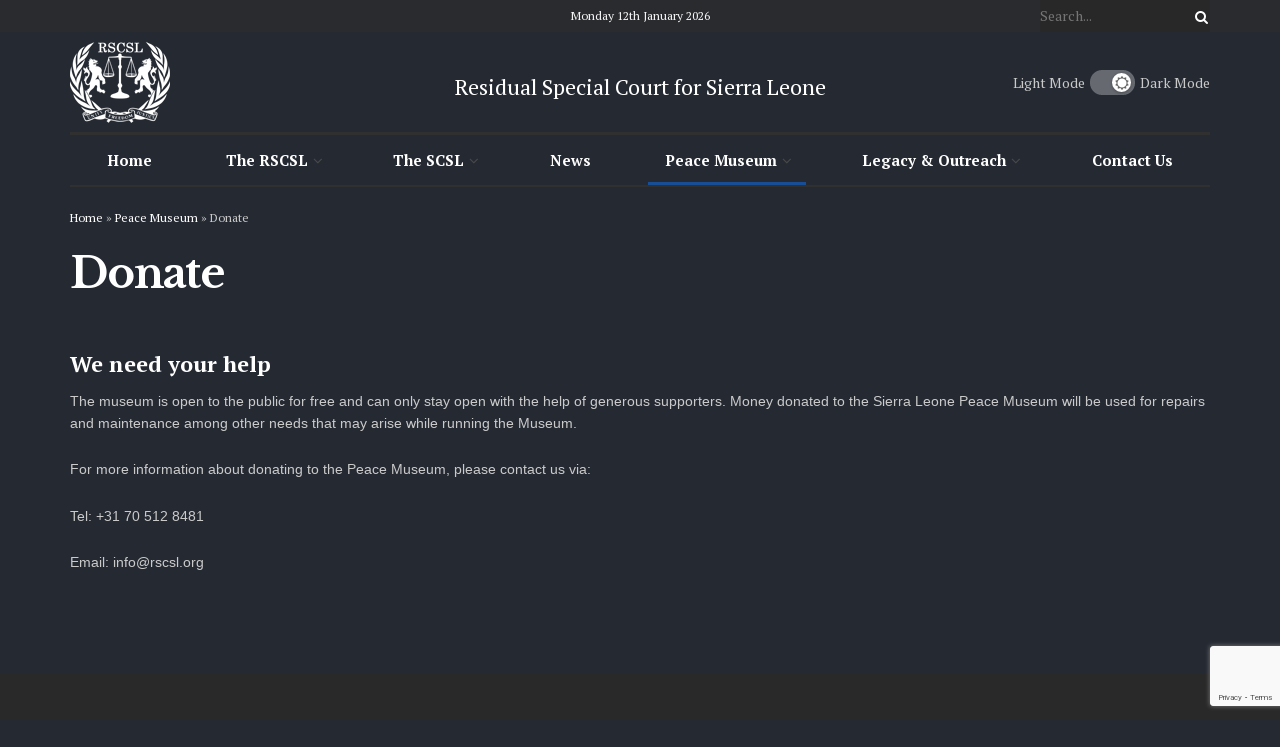

--- FILE ---
content_type: text/html; charset=UTF-8
request_url: https://rscsl.org/peace-museum/donate/
body_size: 23769
content:
<!doctype html>
<!--[if lt IE 7]> <html class="no-js lt-ie9 lt-ie8 lt-ie7" lang="en-GB"> <![endif]-->
<!--[if IE 7]>    <html class="no-js lt-ie9 lt-ie8" lang="en-GB"> <![endif]-->
<!--[if IE 8]>    <html class="no-js lt-ie9" lang="en-GB"> <![endif]-->
<!--[if IE 9]>    <html class="no-js lt-ie10" lang="en-GB"> <![endif]-->
<!--[if gt IE 8]><!--> <html class="no-js" lang="en-GB"> <!--<![endif]-->
<head><style>img.lazy{min-height:1px}</style><link href="https://rscsl.org/wp-content/plugins/w3-total-cache/pub/js/lazyload.min.js" as="script">
    <meta http-equiv="Content-Type" content="text/html; charset=UTF-8" />
    <meta name='viewport' content='width=device-width, initial-scale=1, user-scalable=yes' />
    <link rel="profile" href="http://gmpg.org/xfn/11" />
    <link rel="pingback" href="https://rscsl.org/xmlrpc.php" />
    <meta name='robots' content='index, follow, max-image-preview:large, max-snippet:-1, max-video-preview:-1' />
<meta property="og:type" content="article">
<meta property="og:title" content="Donate">
<meta property="og:site_name" content="RSCSL">
<meta property="og:description" content="We need your help The museum is open to the public for free and can only stay open with the">
<meta property="og:url" content="https://rscsl.org/peace-museum/donate">
<meta property="og:locale" content="en_GB">
<meta property="article:published_time" content="2022-12-07T16:41:19+00:00">
<meta property="article:modified_time" content="2022-12-08T12:46:24+00:00">
<meta name="twitter:card" content="summary_large_image">
<meta name="twitter:title" content="Donate">
<meta name="twitter:description" content="We need your help The museum is open to the public for free and can only stay open with the">
<meta name="twitter:url" content="https://rscsl.org/peace-museum/donate">
<meta name="twitter:site" content="">
			<script type="text/javascript">
			  var jnews_ajax_url = '/?ajax-request=jnews'
			</script>
			<script type="text/javascript">;window.jnews=window.jnews||{},window.jnews.library=window.jnews.library||{},window.jnews.library=function(){"use strict";var e=this;e.win=window,e.doc=document,e.noop=function(){},e.globalBody=e.doc.getElementsByTagName("body")[0],e.globalBody=e.globalBody?e.globalBody:e.doc,e.win.jnewsDataStorage=e.win.jnewsDataStorage||{_storage:new WeakMap,put:function(e,t,n){this._storage.has(e)||this._storage.set(e,new Map),this._storage.get(e).set(t,n)},get:function(e,t){return this._storage.get(e).get(t)},has:function(e,t){return this._storage.has(e)&&this._storage.get(e).has(t)},remove:function(e,t){var n=this._storage.get(e).delete(t);return 0===!this._storage.get(e).size&&this._storage.delete(e),n}},e.windowWidth=function(){return e.win.innerWidth||e.docEl.clientWidth||e.globalBody.clientWidth},e.windowHeight=function(){return e.win.innerHeight||e.docEl.clientHeight||e.globalBody.clientHeight},e.requestAnimationFrame=e.win.requestAnimationFrame||e.win.webkitRequestAnimationFrame||e.win.mozRequestAnimationFrame||e.win.msRequestAnimationFrame||window.oRequestAnimationFrame||function(e){return setTimeout(e,1e3/60)},e.cancelAnimationFrame=e.win.cancelAnimationFrame||e.win.webkitCancelAnimationFrame||e.win.webkitCancelRequestAnimationFrame||e.win.mozCancelAnimationFrame||e.win.msCancelRequestAnimationFrame||e.win.oCancelRequestAnimationFrame||function(e){clearTimeout(e)},e.classListSupport="classList"in document.createElement("_"),e.hasClass=e.classListSupport?function(e,t){return e.classList.contains(t)}:function(e,t){return e.className.indexOf(t)>=0},e.addClass=e.classListSupport?function(t,n){e.hasClass(t,n)||t.classList.add(n)}:function(t,n){e.hasClass(t,n)||(t.className+=" "+n)},e.removeClass=e.classListSupport?function(t,n){e.hasClass(t,n)&&t.classList.remove(n)}:function(t,n){e.hasClass(t,n)&&(t.className=t.className.replace(n,""))},e.objKeys=function(e){var t=[];for(var n in e)Object.prototype.hasOwnProperty.call(e,n)&&t.push(n);return t},e.isObjectSame=function(e,t){var n=!0;return JSON.stringify(e)!==JSON.stringify(t)&&(n=!1),n},e.extend=function(){for(var e,t,n,o=arguments[0]||{},i=1,a=arguments.length;i<a;i++)if(null!==(e=arguments[i]))for(t in e)o!==(n=e[t])&&void 0!==n&&(o[t]=n);return o},e.dataStorage=e.win.jnewsDataStorage,e.isVisible=function(e){return 0!==e.offsetWidth&&0!==e.offsetHeight||e.getBoundingClientRect().length},e.getHeight=function(e){return e.offsetHeight||e.clientHeight||e.getBoundingClientRect().height},e.getWidth=function(e){return e.offsetWidth||e.clientWidth||e.getBoundingClientRect().width},e.supportsPassive=!1;try{var t=Object.defineProperty({},"passive",{get:function(){e.supportsPassive=!0}});"createEvent"in e.doc?e.win.addEventListener("test",null,t):"fireEvent"in e.doc&&e.win.attachEvent("test",null)}catch(e){}e.passiveOption=!!e.supportsPassive&&{passive:!0},e.setStorage=function(e,t){e="jnews-"+e;var n={expired:Math.floor(((new Date).getTime()+432e5)/1e3)};t=Object.assign(n,t);localStorage.setItem(e,JSON.stringify(t))},e.getStorage=function(e){e="jnews-"+e;var t=localStorage.getItem(e);return null!==t&&0<t.length?JSON.parse(localStorage.getItem(e)):{}},e.expiredStorage=function(){var t,n="jnews-";for(var o in localStorage)o.indexOf(n)>-1&&"undefined"!==(t=e.getStorage(o.replace(n,""))).expired&&t.expired<Math.floor((new Date).getTime()/1e3)&&localStorage.removeItem(o)},e.addEvents=function(t,n,o){for(var i in n){var a=["touchstart","touchmove"].indexOf(i)>=0&&!o&&e.passiveOption;"createEvent"in e.doc?t.addEventListener(i,n[i],a):"fireEvent"in e.doc&&t.attachEvent("on"+i,n[i])}},e.removeEvents=function(t,n){for(var o in n)"createEvent"in e.doc?t.removeEventListener(o,n[o]):"fireEvent"in e.doc&&t.detachEvent("on"+o,n[o])},e.triggerEvents=function(t,n,o){var i;o=o||{detail:null};return"createEvent"in e.doc?(!(i=e.doc.createEvent("CustomEvent")||new CustomEvent(n)).initCustomEvent||i.initCustomEvent(n,!0,!1,o),void t.dispatchEvent(i)):"fireEvent"in e.doc?((i=e.doc.createEventObject()).eventType=n,void t.fireEvent("on"+i.eventType,i)):void 0},e.getParents=function(t,n){void 0===n&&(n=e.doc);for(var o=[],i=t.parentNode,a=!1;!a;)if(i){var r=i;r.querySelectorAll(n).length?a=!0:(o.push(r),i=r.parentNode)}else o=[],a=!0;return o},e.forEach=function(e,t,n){for(var o=0,i=e.length;o<i;o++)t.call(n,e[o],o)},e.getText=function(e){return e.innerText||e.textContent},e.setText=function(e,t){var n="object"==typeof t?t.innerText||t.textContent:t;e.innerText&&(e.innerText=n),e.textContent&&(e.textContent=n)},e.httpBuildQuery=function(t){return e.objKeys(t).reduce(function t(n){var o=arguments.length>1&&void 0!==arguments[1]?arguments[1]:null;return function(i,a){var r=n[a];a=encodeURIComponent(a);var s=o?"".concat(o,"[").concat(a,"]"):a;return null==r||"function"==typeof r?(i.push("".concat(s,"=")),i):["number","boolean","string"].includes(typeof r)?(i.push("".concat(s,"=").concat(encodeURIComponent(r))),i):(i.push(e.objKeys(r).reduce(t(r,s),[]).join("&")),i)}}(t),[]).join("&")},e.get=function(t,n,o,i){return o="function"==typeof o?o:e.noop,e.ajax("GET",t,n,o,i)},e.post=function(t,n,o,i){return o="function"==typeof o?o:e.noop,e.ajax("POST",t,n,o,i)},e.ajax=function(t,n,o,i,a){var r=new XMLHttpRequest,s=n,c=e.httpBuildQuery(o);if(t=-1!=["GET","POST"].indexOf(t)?t:"GET",r.open(t,s+("GET"==t?"?"+c:""),!0),"POST"==t&&r.setRequestHeader("Content-type","application/x-www-form-urlencoded"),r.setRequestHeader("X-Requested-With","XMLHttpRequest"),r.onreadystatechange=function(){4===r.readyState&&200<=r.status&&300>r.status&&"function"==typeof i&&i.call(void 0,r.response)},void 0!==a&&!a){return{xhr:r,send:function(){r.send("POST"==t?c:null)}}}return r.send("POST"==t?c:null),{xhr:r}},e.scrollTo=function(t,n,o){function i(e,t,n){this.start=this.position(),this.change=e-this.start,this.currentTime=0,this.increment=20,this.duration=void 0===n?500:n,this.callback=t,this.finish=!1,this.animateScroll()}return Math.easeInOutQuad=function(e,t,n,o){return(e/=o/2)<1?n/2*e*e+t:-n/2*(--e*(e-2)-1)+t},i.prototype.stop=function(){this.finish=!0},i.prototype.move=function(t){e.doc.documentElement.scrollTop=t,e.globalBody.parentNode.scrollTop=t,e.globalBody.scrollTop=t},i.prototype.position=function(){return e.doc.documentElement.scrollTop||e.globalBody.parentNode.scrollTop||e.globalBody.scrollTop},i.prototype.animateScroll=function(){this.currentTime+=this.increment;var t=Math.easeInOutQuad(this.currentTime,this.start,this.change,this.duration);this.move(t),this.currentTime<this.duration&&!this.finish?e.requestAnimationFrame.call(e.win,this.animateScroll.bind(this)):this.callback&&"function"==typeof this.callback&&this.callback()},new i(t,n,o)},e.unwrap=function(t){var n,o=t;e.forEach(t,(function(e,t){n?n+=e:n=e})),o.replaceWith(n)},e.performance={start:function(e){performance.mark(e+"Start")},stop:function(e){performance.mark(e+"End"),performance.measure(e,e+"Start",e+"End")}},e.fps=function(){var t=0,n=0,o=0;!function(){var i=t=0,a=0,r=0,s=document.getElementById("fpsTable"),c=function(t){void 0===document.getElementsByTagName("body")[0]?e.requestAnimationFrame.call(e.win,(function(){c(t)})):document.getElementsByTagName("body")[0].appendChild(t)};null===s&&((s=document.createElement("div")).style.position="fixed",s.style.top="120px",s.style.left="10px",s.style.width="100px",s.style.height="20px",s.style.border="1px solid black",s.style.fontSize="11px",s.style.zIndex="100000",s.style.backgroundColor="white",s.id="fpsTable",c(s));var l=function(){o++,n=Date.now(),(a=(o/(r=(n-t)/1e3)).toPrecision(2))!=i&&(i=a,s.innerHTML=i+"fps"),1<r&&(t=n,o=0),e.requestAnimationFrame.call(e.win,l)};l()}()},e.instr=function(e,t){for(var n=0;n<t.length;n++)if(-1!==e.toLowerCase().indexOf(t[n].toLowerCase()))return!0},e.winLoad=function(t,n){function o(o){if("complete"===e.doc.readyState||"interactive"===e.doc.readyState)return!o||n?setTimeout(t,n||1):t(o),1}o()||e.addEvents(e.win,{load:o})},e.docReady=function(t,n){function o(o){if("complete"===e.doc.readyState||"interactive"===e.doc.readyState)return!o||n?setTimeout(t,n||1):t(o),1}o()||e.addEvents(e.doc,{DOMContentLoaded:o})},e.fireOnce=function(){e.docReady((function(){e.assets=e.assets||[],e.assets.length&&(e.boot(),e.load_assets())}),50)},e.boot=function(){e.length&&e.doc.querySelectorAll("style[media]").forEach((function(e){"not all"==e.getAttribute("media")&&e.removeAttribute("media")}))},e.create_js=function(t,n){var o=e.doc.createElement("script");switch(o.setAttribute("src",t),n){case"defer":o.setAttribute("defer",!0);break;case"async":o.setAttribute("async",!0);break;case"deferasync":o.setAttribute("defer",!0),o.setAttribute("async",!0)}e.globalBody.appendChild(o)},e.load_assets=function(){"object"==typeof e.assets&&e.forEach(e.assets.slice(0),(function(t,n){var o="";t.defer&&(o+="defer"),t.async&&(o+="async"),e.create_js(t.url,o);var i=e.assets.indexOf(t);i>-1&&e.assets.splice(i,1)})),e.assets=jnewsoption.au_scripts=window.jnewsads=[]},e.setCookie=function(e,t,n){var o="";if(n){var i=new Date;i.setTime(i.getTime()+24*n*60*60*1e3),o="; expires="+i.toUTCString()}document.cookie=e+"="+(t||"")+o+"; path=/"},e.getCookie=function(e){for(var t=e+"=",n=document.cookie.split(";"),o=0;o<n.length;o++){for(var i=n[o];" "==i.charAt(0);)i=i.substring(1,i.length);if(0==i.indexOf(t))return i.substring(t.length,i.length)}return null},e.eraseCookie=function(e){document.cookie=e+"=; Path=/; Expires=Thu, 01 Jan 1970 00:00:01 GMT;"},e.docReady((function(){e.globalBody=e.globalBody==e.doc?e.doc.getElementsByTagName("body")[0]:e.globalBody,e.globalBody=e.globalBody?e.globalBody:e.doc})),e.winLoad((function(){e.winLoad((function(){var t=!1;if(void 0!==window.jnewsadmin)if(void 0!==window.file_version_checker){var n=e.objKeys(window.file_version_checker);n.length?n.forEach((function(e){t||"10.0.4"===window.file_version_checker[e]||(t=!0)})):t=!0}else t=!0;t&&(window.jnewsHelper.getMessage(),window.jnewsHelper.getNotice())}),2500)}))},window.jnews.library=new window.jnews.library;</script>
	<!-- This site is optimized with the Yoast SEO plugin v26.7 - https://yoast.com/wordpress/plugins/seo/ -->
	<title>Donate - RSCSL</title>
	<link rel="canonical" href="https://rscsl.org/peace-museum/donate/" />
	<meta property="og:locale" content="en_GB" />
	<meta property="og:type" content="article" />
	<meta property="og:title" content="Donate - RSCSL" />
	<meta property="og:url" content="https://rscsl.org/peace-museum/donate/" />
	<meta property="og:site_name" content="RSCSL" />
	<meta property="article:modified_time" content="2022-12-08T12:46:24+00:00" />
	<meta name="twitter:card" content="summary_large_image" />
	<meta name="twitter:site" content="@SpecialCourt" />
	<script type="application/ld+json" class="yoast-schema-graph">{"@context":"https://schema.org","@graph":[{"@type":"WebPage","@id":"https://rscsl.org/peace-museum/donate/","url":"https://rscsl.org/peace-museum/donate/","name":"Donate - RSCSL","isPartOf":{"@id":"https://rscsl.org/#website"},"datePublished":"2022-12-07T16:41:19+00:00","dateModified":"2022-12-08T12:46:24+00:00","breadcrumb":{"@id":"https://rscsl.org/peace-museum/donate/#breadcrumb"},"inLanguage":"en-GB","potentialAction":[{"@type":"ReadAction","target":["https://rscsl.org/peace-museum/donate/"]}]},{"@type":"BreadcrumbList","@id":"https://rscsl.org/peace-museum/donate/#breadcrumb","itemListElement":[{"@type":"ListItem","position":1,"name":"Home","item":"https://rscsl.org/"},{"@type":"ListItem","position":2,"name":"Peace Museum","item":"https://rscsl.org/peace-museum/"},{"@type":"ListItem","position":3,"name":"Donate"}]},{"@type":"WebSite","@id":"https://rscsl.org/#website","url":"https://rscsl.org/","name":"RSCSL","description":"Unity Freedom Justice","publisher":{"@id":"https://rscsl.org/#organization"},"potentialAction":[{"@type":"SearchAction","target":{"@type":"EntryPoint","urlTemplate":"https://rscsl.org/?s={search_term_string}"},"query-input":{"@type":"PropertyValueSpecification","valueRequired":true,"valueName":"search_term_string"}}],"inLanguage":"en-GB"},{"@type":"Organization","@id":"https://rscsl.org/#organization","name":"Residual Special Court for Sierra Leone","url":"https://rscsl.org/","logo":{"@type":"ImageObject","inLanguage":"en-GB","@id":"https://rscsl.org/#/schema/logo/image/","url":"https://s3.eu-west-1.amazonaws.com/rscsl.org/wp-content/uploads/2022/09/11124757/RSCSL_logo-2.png","contentUrl":"https://s3.eu-west-1.amazonaws.com/rscsl.org/wp-content/uploads/2022/09/11124757/RSCSL_logo-2.png","width":585,"height":585,"caption":"Residual Special Court for Sierra Leone"},"image":{"@id":"https://rscsl.org/#/schema/logo/image/"},"sameAs":["https://x.com/SpecialCourt"]}]}</script>
	<!-- / Yoast SEO plugin. -->


<link rel='dns-prefetch' href='//use.fontawesome.com' />
<link rel='dns-prefetch' href='//fonts.googleapis.com' />
<link rel='preconnect' href='https://fonts.gstatic.com' />
<link rel="alternate" type="application/rss+xml" title="RSCSL &raquo; Feed" href="https://rscsl.org/feed/" />
<link rel="alternate" type="application/rss+xml" title="RSCSL &raquo; Comments Feed" href="https://rscsl.org/comments/feed/" />
<link rel="alternate" title="oEmbed (JSON)" type="application/json+oembed" href="https://rscsl.org/wp-json/oembed/1.0/embed?url=https%3A%2F%2Frscsl.org%2Fpeace-museum%2Fdonate%2F" />
<link rel="alternate" title="oEmbed (XML)" type="text/xml+oembed" href="https://rscsl.org/wp-json/oembed/1.0/embed?url=https%3A%2F%2Frscsl.org%2Fpeace-museum%2Fdonate%2F&#038;format=xml" />
<style id='wp-img-auto-sizes-contain-inline-css' type='text/css'>
img:is([sizes=auto i],[sizes^="auto," i]){contain-intrinsic-size:3000px 1500px}
/*# sourceURL=wp-img-auto-sizes-contain-inline-css */
</style>
<link rel='stylesheet' id='wp-block-library-css' href='https://rscsl.org/wp-includes/css/dist/block-library/style.min.css?ver=3c2ab4dbd2381d3ae224c6b2e297b611' type='text/css' media='all' />
<style id='classic-theme-styles-inline-css' type='text/css'>
/*! This file is auto-generated */
.wp-block-button__link{color:#fff;background-color:#32373c;border-radius:9999px;box-shadow:none;text-decoration:none;padding:calc(.667em + 2px) calc(1.333em + 2px);font-size:1.125em}.wp-block-file__button{background:#32373c;color:#fff;text-decoration:none}
/*# sourceURL=/wp-includes/css/classic-themes.min.css */
</style>
<link rel='stylesheet' id='jnews-faq-css' href='https://rscsl.org/wp-content/plugins/jnews-essential/assets/css/faq.css?ver=12.0.3' type='text/css' media='all' />
<link rel='stylesheet' id='awsm-ead-public-css' href='https://rscsl.org/wp-content/plugins/embed-any-document/css/embed-public.min.css?ver=2.7.12' type='text/css' media='all' />
<style id='global-styles-inline-css' type='text/css'>
:root{--wp--preset--aspect-ratio--square: 1;--wp--preset--aspect-ratio--4-3: 4/3;--wp--preset--aspect-ratio--3-4: 3/4;--wp--preset--aspect-ratio--3-2: 3/2;--wp--preset--aspect-ratio--2-3: 2/3;--wp--preset--aspect-ratio--16-9: 16/9;--wp--preset--aspect-ratio--9-16: 9/16;--wp--preset--color--black: #000000;--wp--preset--color--cyan-bluish-gray: #abb8c3;--wp--preset--color--white: #ffffff;--wp--preset--color--pale-pink: #f78da7;--wp--preset--color--vivid-red: #cf2e2e;--wp--preset--color--luminous-vivid-orange: #ff6900;--wp--preset--color--luminous-vivid-amber: #fcb900;--wp--preset--color--light-green-cyan: #7bdcb5;--wp--preset--color--vivid-green-cyan: #00d084;--wp--preset--color--pale-cyan-blue: #8ed1fc;--wp--preset--color--vivid-cyan-blue: #0693e3;--wp--preset--color--vivid-purple: #9b51e0;--wp--preset--gradient--vivid-cyan-blue-to-vivid-purple: linear-gradient(135deg,rgb(6,147,227) 0%,rgb(155,81,224) 100%);--wp--preset--gradient--light-green-cyan-to-vivid-green-cyan: linear-gradient(135deg,rgb(122,220,180) 0%,rgb(0,208,130) 100%);--wp--preset--gradient--luminous-vivid-amber-to-luminous-vivid-orange: linear-gradient(135deg,rgb(252,185,0) 0%,rgb(255,105,0) 100%);--wp--preset--gradient--luminous-vivid-orange-to-vivid-red: linear-gradient(135deg,rgb(255,105,0) 0%,rgb(207,46,46) 100%);--wp--preset--gradient--very-light-gray-to-cyan-bluish-gray: linear-gradient(135deg,rgb(238,238,238) 0%,rgb(169,184,195) 100%);--wp--preset--gradient--cool-to-warm-spectrum: linear-gradient(135deg,rgb(74,234,220) 0%,rgb(151,120,209) 20%,rgb(207,42,186) 40%,rgb(238,44,130) 60%,rgb(251,105,98) 80%,rgb(254,248,76) 100%);--wp--preset--gradient--blush-light-purple: linear-gradient(135deg,rgb(255,206,236) 0%,rgb(152,150,240) 100%);--wp--preset--gradient--blush-bordeaux: linear-gradient(135deg,rgb(254,205,165) 0%,rgb(254,45,45) 50%,rgb(107,0,62) 100%);--wp--preset--gradient--luminous-dusk: linear-gradient(135deg,rgb(255,203,112) 0%,rgb(199,81,192) 50%,rgb(65,88,208) 100%);--wp--preset--gradient--pale-ocean: linear-gradient(135deg,rgb(255,245,203) 0%,rgb(182,227,212) 50%,rgb(51,167,181) 100%);--wp--preset--gradient--electric-grass: linear-gradient(135deg,rgb(202,248,128) 0%,rgb(113,206,126) 100%);--wp--preset--gradient--midnight: linear-gradient(135deg,rgb(2,3,129) 0%,rgb(40,116,252) 100%);--wp--preset--font-size--small: 13px;--wp--preset--font-size--medium: 20px;--wp--preset--font-size--large: 36px;--wp--preset--font-size--x-large: 42px;--wp--preset--spacing--20: 0.44rem;--wp--preset--spacing--30: 0.67rem;--wp--preset--spacing--40: 1rem;--wp--preset--spacing--50: 1.5rem;--wp--preset--spacing--60: 2.25rem;--wp--preset--spacing--70: 3.38rem;--wp--preset--spacing--80: 5.06rem;--wp--preset--shadow--natural: 6px 6px 9px rgba(0, 0, 0, 0.2);--wp--preset--shadow--deep: 12px 12px 50px rgba(0, 0, 0, 0.4);--wp--preset--shadow--sharp: 6px 6px 0px rgba(0, 0, 0, 0.2);--wp--preset--shadow--outlined: 6px 6px 0px -3px rgb(255, 255, 255), 6px 6px rgb(0, 0, 0);--wp--preset--shadow--crisp: 6px 6px 0px rgb(0, 0, 0);}:where(.is-layout-flex){gap: 0.5em;}:where(.is-layout-grid){gap: 0.5em;}body .is-layout-flex{display: flex;}.is-layout-flex{flex-wrap: wrap;align-items: center;}.is-layout-flex > :is(*, div){margin: 0;}body .is-layout-grid{display: grid;}.is-layout-grid > :is(*, div){margin: 0;}:where(.wp-block-columns.is-layout-flex){gap: 2em;}:where(.wp-block-columns.is-layout-grid){gap: 2em;}:where(.wp-block-post-template.is-layout-flex){gap: 1.25em;}:where(.wp-block-post-template.is-layout-grid){gap: 1.25em;}.has-black-color{color: var(--wp--preset--color--black) !important;}.has-cyan-bluish-gray-color{color: var(--wp--preset--color--cyan-bluish-gray) !important;}.has-white-color{color: var(--wp--preset--color--white) !important;}.has-pale-pink-color{color: var(--wp--preset--color--pale-pink) !important;}.has-vivid-red-color{color: var(--wp--preset--color--vivid-red) !important;}.has-luminous-vivid-orange-color{color: var(--wp--preset--color--luminous-vivid-orange) !important;}.has-luminous-vivid-amber-color{color: var(--wp--preset--color--luminous-vivid-amber) !important;}.has-light-green-cyan-color{color: var(--wp--preset--color--light-green-cyan) !important;}.has-vivid-green-cyan-color{color: var(--wp--preset--color--vivid-green-cyan) !important;}.has-pale-cyan-blue-color{color: var(--wp--preset--color--pale-cyan-blue) !important;}.has-vivid-cyan-blue-color{color: var(--wp--preset--color--vivid-cyan-blue) !important;}.has-vivid-purple-color{color: var(--wp--preset--color--vivid-purple) !important;}.has-black-background-color{background-color: var(--wp--preset--color--black) !important;}.has-cyan-bluish-gray-background-color{background-color: var(--wp--preset--color--cyan-bluish-gray) !important;}.has-white-background-color{background-color: var(--wp--preset--color--white) !important;}.has-pale-pink-background-color{background-color: var(--wp--preset--color--pale-pink) !important;}.has-vivid-red-background-color{background-color: var(--wp--preset--color--vivid-red) !important;}.has-luminous-vivid-orange-background-color{background-color: var(--wp--preset--color--luminous-vivid-orange) !important;}.has-luminous-vivid-amber-background-color{background-color: var(--wp--preset--color--luminous-vivid-amber) !important;}.has-light-green-cyan-background-color{background-color: var(--wp--preset--color--light-green-cyan) !important;}.has-vivid-green-cyan-background-color{background-color: var(--wp--preset--color--vivid-green-cyan) !important;}.has-pale-cyan-blue-background-color{background-color: var(--wp--preset--color--pale-cyan-blue) !important;}.has-vivid-cyan-blue-background-color{background-color: var(--wp--preset--color--vivid-cyan-blue) !important;}.has-vivid-purple-background-color{background-color: var(--wp--preset--color--vivid-purple) !important;}.has-black-border-color{border-color: var(--wp--preset--color--black) !important;}.has-cyan-bluish-gray-border-color{border-color: var(--wp--preset--color--cyan-bluish-gray) !important;}.has-white-border-color{border-color: var(--wp--preset--color--white) !important;}.has-pale-pink-border-color{border-color: var(--wp--preset--color--pale-pink) !important;}.has-vivid-red-border-color{border-color: var(--wp--preset--color--vivid-red) !important;}.has-luminous-vivid-orange-border-color{border-color: var(--wp--preset--color--luminous-vivid-orange) !important;}.has-luminous-vivid-amber-border-color{border-color: var(--wp--preset--color--luminous-vivid-amber) !important;}.has-light-green-cyan-border-color{border-color: var(--wp--preset--color--light-green-cyan) !important;}.has-vivid-green-cyan-border-color{border-color: var(--wp--preset--color--vivid-green-cyan) !important;}.has-pale-cyan-blue-border-color{border-color: var(--wp--preset--color--pale-cyan-blue) !important;}.has-vivid-cyan-blue-border-color{border-color: var(--wp--preset--color--vivid-cyan-blue) !important;}.has-vivid-purple-border-color{border-color: var(--wp--preset--color--vivid-purple) !important;}.has-vivid-cyan-blue-to-vivid-purple-gradient-background{background: var(--wp--preset--gradient--vivid-cyan-blue-to-vivid-purple) !important;}.has-light-green-cyan-to-vivid-green-cyan-gradient-background{background: var(--wp--preset--gradient--light-green-cyan-to-vivid-green-cyan) !important;}.has-luminous-vivid-amber-to-luminous-vivid-orange-gradient-background{background: var(--wp--preset--gradient--luminous-vivid-amber-to-luminous-vivid-orange) !important;}.has-luminous-vivid-orange-to-vivid-red-gradient-background{background: var(--wp--preset--gradient--luminous-vivid-orange-to-vivid-red) !important;}.has-very-light-gray-to-cyan-bluish-gray-gradient-background{background: var(--wp--preset--gradient--very-light-gray-to-cyan-bluish-gray) !important;}.has-cool-to-warm-spectrum-gradient-background{background: var(--wp--preset--gradient--cool-to-warm-spectrum) !important;}.has-blush-light-purple-gradient-background{background: var(--wp--preset--gradient--blush-light-purple) !important;}.has-blush-bordeaux-gradient-background{background: var(--wp--preset--gradient--blush-bordeaux) !important;}.has-luminous-dusk-gradient-background{background: var(--wp--preset--gradient--luminous-dusk) !important;}.has-pale-ocean-gradient-background{background: var(--wp--preset--gradient--pale-ocean) !important;}.has-electric-grass-gradient-background{background: var(--wp--preset--gradient--electric-grass) !important;}.has-midnight-gradient-background{background: var(--wp--preset--gradient--midnight) !important;}.has-small-font-size{font-size: var(--wp--preset--font-size--small) !important;}.has-medium-font-size{font-size: var(--wp--preset--font-size--medium) !important;}.has-large-font-size{font-size: var(--wp--preset--font-size--large) !important;}.has-x-large-font-size{font-size: var(--wp--preset--font-size--x-large) !important;}
:where(.wp-block-post-template.is-layout-flex){gap: 1.25em;}:where(.wp-block-post-template.is-layout-grid){gap: 1.25em;}
:where(.wp-block-term-template.is-layout-flex){gap: 1.25em;}:where(.wp-block-term-template.is-layout-grid){gap: 1.25em;}
:where(.wp-block-columns.is-layout-flex){gap: 2em;}:where(.wp-block-columns.is-layout-grid){gap: 2em;}
:root :where(.wp-block-pullquote){font-size: 1.5em;line-height: 1.6;}
/*# sourceURL=global-styles-inline-css */
</style>
<link rel='stylesheet' id='contact-form-7-css' href='https://rscsl.org/wp-content/plugins/contact-form-7/includes/css/styles.css?ver=6.1.4' type='text/css' media='all' />
<link rel='stylesheet' id='ctf_styles-css' href='https://rscsl.org/wp-content/plugins/custom-twitter-feeds/css/ctf-styles.min.css?ver=2.3.1' type='text/css' media='all' />
<link rel='stylesheet' id='wpdm-font-awesome-css' href='https://use.fontawesome.com/releases/v6.2.0/css/all.css?ver=3c2ab4dbd2381d3ae224c6b2e297b611' type='text/css' media='all' />
<link rel='stylesheet' id='wpdm-front-bootstrap-css' href='https://rscsl.org/wp-content/plugins/download-manager/assets/bootstrap/css/bootstrap.min.css?ver=3c2ab4dbd2381d3ae224c6b2e297b611' type='text/css' media='all' />
<link rel='stylesheet' id='wpdm-front-css' href='https://rscsl.org/wp-content/plugins/download-manager/assets/css/front.css?ver=3c2ab4dbd2381d3ae224c6b2e297b611' type='text/css' media='all' />
<link rel='stylesheet' id='jnews-parent-style-css' href='https://rscsl.org/wp-content/themes/jnews/style.css?ver=3c2ab4dbd2381d3ae224c6b2e297b611' type='text/css' media='all' />
<link rel='stylesheet' id='js_composer_front-css' href='https://rscsl.org/wp-content/plugins/js_composer/assets/css/js_composer.min.css?ver=8.7.2' type='text/css' media='all' />
<link rel='stylesheet' id='elementor-frontend-css' href='https://rscsl.org/wp-content/plugins/elementor/assets/css/frontend.min.css?ver=3.34.1' type='text/css' media='all' />
<link rel='stylesheet' id='jeg_customizer_font-css' href='//fonts.googleapis.com/css?family=PT+Serif%3Aregular%2C700%7CLibre+Baskerville%3Aregular%2Citalic%2C700&#038;display=swap&#038;ver=1.3.2' type='text/css' media='all' />
<link rel='stylesheet' id='font-awesome-css' href='https://rscsl.org/wp-content/plugins/elementor/assets/lib/font-awesome/css/font-awesome.min.css?ver=4.7.0' type='text/css' media='all' />
<link rel='stylesheet' id='jnews-frontend-css' href='https://rscsl.org/wp-content/themes/jnews/assets/dist/frontend.min.css?ver=1.0.0' type='text/css' media='all' />
<link rel='stylesheet' id='jnews-js-composer-css' href='https://rscsl.org/wp-content/themes/jnews/assets/css/js-composer-frontend.css?ver=1.0.0' type='text/css' media='all' />
<link rel='stylesheet' id='jnews-elementor-css' href='https://rscsl.org/wp-content/themes/jnews/assets/css/elementor-frontend.css?ver=1.0.0' type='text/css' media='all' />
<link rel='stylesheet' id='jnews-style-css' href='https://rscsl.org/wp-content/themes/jnews-child/style.css?ver=1.0.0' type='text/css' media='all' />
<link rel='stylesheet' id='jnews-darkmode-css' href='https://rscsl.org/wp-content/themes/jnews/assets/css/darkmode.css?ver=1.0.0' type='text/css' media='all' />
<link rel='stylesheet' id='jnews-scheme-css' href='https://rscsl.org/wp-content/uploads/jnews/scheme.css?ver=1691987460' type='text/css' media='all' />
<script type="text/javascript" src="https://rscsl.org/wp-includes/js/jquery/jquery.min.js?ver=3.7.1" id="jquery-core-js"></script>
<script type="text/javascript" src="https://rscsl.org/wp-includes/js/jquery/jquery-migrate.min.js?ver=3.4.1" id="jquery-migrate-js"></script>
<script type="text/javascript" src="https://rscsl.org/wp-content/plugins/download-manager/assets/bootstrap/js/bootstrap.bundle.min.js?ver=3c2ab4dbd2381d3ae224c6b2e297b611" id="wpdm-front-bootstrap-js"></script>
<script type="text/javascript" id="wpdm-frontjs-js-extra">
/* <![CDATA[ */
var wpdm_url = {"home":"https://rscsl.org/","site":"https://rscsl.org/","ajax":"https://rscsl.org/wp-admin/admin-ajax.php"};
var wpdm_js = {"spinner":"\u003Ci class=\"fas fa-sun fa-spin\"\u003E\u003C/i\u003E"};
//# sourceURL=wpdm-frontjs-js-extra
/* ]]> */
</script>
<script type="text/javascript" src="https://rscsl.org/wp-content/plugins/download-manager/assets/js/front.js?ver=6.3.6" id="wpdm-frontjs-js"></script>
<script></script><link rel="EditURI" type="application/rsd+xml" title="RSD" href="https://rscsl.org/xmlrpc.php?rsd" />

<link rel='shortlink' href='https://rscsl.org/?p=4696' />
<meta name="generator" content="Elementor 3.34.1; features: additional_custom_breakpoints; settings: css_print_method-external, google_font-enabled, font_display-auto">
			<style>
				.e-con.e-parent:nth-of-type(n+4):not(.e-lazyloaded):not(.e-no-lazyload),
				.e-con.e-parent:nth-of-type(n+4):not(.e-lazyloaded):not(.e-no-lazyload) * {
					background-image: none !important;
				}
				@media screen and (max-height: 1024px) {
					.e-con.e-parent:nth-of-type(n+3):not(.e-lazyloaded):not(.e-no-lazyload),
					.e-con.e-parent:nth-of-type(n+3):not(.e-lazyloaded):not(.e-no-lazyload) * {
						background-image: none !important;
					}
				}
				@media screen and (max-height: 640px) {
					.e-con.e-parent:nth-of-type(n+2):not(.e-lazyloaded):not(.e-no-lazyload),
					.e-con.e-parent:nth-of-type(n+2):not(.e-lazyloaded):not(.e-no-lazyload) * {
						background-image: none !important;
					}
				}
			</style>
			<meta name="generator" content="Powered by WPBakery Page Builder - drag and drop page builder for WordPress."/>
<script type='application/ld+json'>{"@context":"http:\/\/schema.org","@type":"Organization","@id":"https:\/\/rscsl.org\/#organization","url":"https:\/\/rscsl.org\/","name":"Residual Special Court for Sierra Leone","logo":{"@type":"ImageObject","url":"https:\/\/s3.eu-west-1.amazonaws.com\/rscsl.org\/wp-content\/uploads\/2022\/09\/11025737\/RSCSL_logo-1.png"},"sameAs":["https:\/\/www.facebook.com\/jegtheme\/","https:\/\/twitter.com\/jegtheme","#","#"]}</script>
<script type='application/ld+json'>{"@context":"http:\/\/schema.org","@type":"WebSite","@id":"https:\/\/rscsl.org\/#website","url":"https:\/\/rscsl.org\/","name":"Residual Special Court for Sierra Leone","potentialAction":{"@type":"SearchAction","target":"https:\/\/rscsl.org\/?s={search_term_string}","query-input":"required name=search_term_string"}}</script>
<link rel="icon" href="https://s3.eu-west-1.amazonaws.com/rscsl.org/wp-content/uploads/2022/09/11134757/cropped-RSCSL_logo-2-32x32.png" sizes="32x32" />
<link rel="icon" href="https://s3.eu-west-1.amazonaws.com/rscsl.org/wp-content/uploads/2022/09/11134757/cropped-RSCSL_logo-2-192x192.png" sizes="192x192" />
<link rel="apple-touch-icon" href="https://s3.eu-west-1.amazonaws.com/rscsl.org/wp-content/uploads/2022/09/11134757/cropped-RSCSL_logo-2-180x180.png" />
<meta name="msapplication-TileImage" content="https://s3.eu-west-1.amazonaws.com/rscsl.org/wp-content/uploads/2022/09/11134757/cropped-RSCSL_logo-2-270x270.png" />
<script>


  window.dataLayer = window.dataLayer || [];
  function gtag(){dataLayer.push(arguments);}
  gtag('js', new Date());

  gtag('config', 'G-BGQ63ZNSZQ');
</script><style id="jeg_dynamic_css" type="text/css" data-type="jeg_custom-css">.jeg_container, .jeg_content, .jeg_boxed .jeg_main .jeg_container, .jeg_autoload_separator { background-color : #f0f1f2; } body { --j-body-color : #53585c; --j-accent-color : #174e96; --j-alt-color : #174259; --j-heading-color : #212121; } body,.jeg_newsfeed_list .tns-outer .tns-controls button,.jeg_filter_button,.owl-carousel .owl-nav div,.jeg_readmore,.jeg_hero_style_7 .jeg_post_meta a,.widget_calendar thead th,.widget_calendar tfoot a,.jeg_socialcounter a,.entry-header .jeg_meta_like a,.entry-header .jeg_meta_comment a,.entry-header .jeg_meta_donation a,.entry-header .jeg_meta_bookmark a,.entry-content tbody tr:hover,.entry-content th,.jeg_splitpost_nav li:hover a,#breadcrumbs a,.jeg_author_socials a:hover,.jeg_footer_content a,.jeg_footer_bottom a,.jeg_cartcontent,.woocommerce .woocommerce-breadcrumb a { color : #53585c; } a, .jeg_menu_style_5>li>a:hover, .jeg_menu_style_5>li.sfHover>a, .jeg_menu_style_5>li.current-menu-item>a, .jeg_menu_style_5>li.current-menu-ancestor>a, .jeg_navbar .jeg_menu:not(.jeg_main_menu)>li>a:hover, .jeg_midbar .jeg_menu:not(.jeg_main_menu)>li>a:hover, .jeg_side_tabs li.active, .jeg_block_heading_5 strong, .jeg_block_heading_6 strong, .jeg_block_heading_7 strong, .jeg_block_heading_8 strong, .jeg_subcat_list li a:hover, .jeg_subcat_list li button:hover, .jeg_pl_lg_7 .jeg_thumb .jeg_post_category a, .jeg_pl_xs_2:before, .jeg_pl_xs_4 .jeg_postblock_content:before, .jeg_postblock .jeg_post_title a:hover, .jeg_hero_style_6 .jeg_post_title a:hover, .jeg_sidefeed .jeg_pl_xs_3 .jeg_post_title a:hover, .widget_jnews_popular .jeg_post_title a:hover, .jeg_meta_author a, .widget_archive li a:hover, .widget_pages li a:hover, .widget_meta li a:hover, .widget_recent_entries li a:hover, .widget_rss li a:hover, .widget_rss cite, .widget_categories li a:hover, .widget_categories li.current-cat>a, #breadcrumbs a:hover, .jeg_share_count .counts, .commentlist .bypostauthor>.comment-body>.comment-author>.fn, span.required, .jeg_review_title, .bestprice .price, .authorlink a:hover, .jeg_vertical_playlist .jeg_video_playlist_play_icon, .jeg_vertical_playlist .jeg_video_playlist_item.active .jeg_video_playlist_thumbnail:before, .jeg_horizontal_playlist .jeg_video_playlist_play, .woocommerce li.product .pricegroup .button, .widget_display_forums li a:hover, .widget_display_topics li:before, .widget_display_replies li:before, .widget_display_views li:before, .bbp-breadcrumb a:hover, .jeg_mobile_menu li.sfHover>a, .jeg_mobile_menu li a:hover, .split-template-6 .pagenum, .jeg_mobile_menu_style_5>li>a:hover, .jeg_mobile_menu_style_5>li.sfHover>a, .jeg_mobile_menu_style_5>li.current-menu-item>a, .jeg_mobile_menu_style_5>li.current-menu-ancestor>a { color : #174e96; } .jeg_menu_style_1>li>a:before, .jeg_menu_style_2>li>a:before, .jeg_menu_style_3>li>a:before, .jeg_side_toggle, .jeg_slide_caption .jeg_post_category a, .jeg_slider_type_1_wrapper .tns-controls button.tns-next, .jeg_block_heading_1 .jeg_block_title span, .jeg_block_heading_2 .jeg_block_title span, .jeg_block_heading_3, .jeg_block_heading_4 .jeg_block_title span, .jeg_block_heading_6:after, .jeg_pl_lg_box .jeg_post_category a, .jeg_pl_md_box .jeg_post_category a, .jeg_readmore:hover, .jeg_thumb .jeg_post_category a, .jeg_block_loadmore a:hover, .jeg_postblock.alt .jeg_block_loadmore a:hover, .jeg_block_loadmore a.active, .jeg_postblock_carousel_2 .jeg_post_category a, .jeg_heroblock .jeg_post_category a, .jeg_pagenav_1 .page_number.active, .jeg_pagenav_1 .page_number.active:hover, input[type="submit"], .btn, .button, .widget_tag_cloud a:hover, .popularpost_item:hover .jeg_post_title a:before, .jeg_splitpost_4 .page_nav, .jeg_splitpost_5 .page_nav, .jeg_post_via a:hover, .jeg_post_source a:hover, .jeg_post_tags a:hover, .comment-reply-title small a:before, .comment-reply-title small a:after, .jeg_storelist .productlink, .authorlink li.active a:before, .jeg_footer.dark .socials_widget:not(.nobg) a:hover .fa, div.jeg_breakingnews_title, .jeg_overlay_slider_bottom_wrapper .tns-controls button, .jeg_overlay_slider_bottom_wrapper .tns-controls button:hover, .jeg_vertical_playlist .jeg_video_playlist_current, .woocommerce span.onsale, .woocommerce #respond input#submit:hover, .woocommerce a.button:hover, .woocommerce button.button:hover, .woocommerce input.button:hover, .woocommerce #respond input#submit.alt, .woocommerce a.button.alt, .woocommerce button.button.alt, .woocommerce input.button.alt, .jeg_popup_post .caption, .jeg_footer.dark input[type="submit"], .jeg_footer.dark .btn, .jeg_footer.dark .button, .footer_widget.widget_tag_cloud a:hover, .jeg_inner_content .content-inner .jeg_post_category a:hover, #buddypress .standard-form button, #buddypress a.button, #buddypress input[type="submit"], #buddypress input[type="button"], #buddypress input[type="reset"], #buddypress ul.button-nav li a, #buddypress .generic-button a, #buddypress .generic-button button, #buddypress .comment-reply-link, #buddypress a.bp-title-button, #buddypress.buddypress-wrap .members-list li .user-update .activity-read-more a, div#buddypress .standard-form button:hover, div#buddypress a.button:hover, div#buddypress input[type="submit"]:hover, div#buddypress input[type="button"]:hover, div#buddypress input[type="reset"]:hover, div#buddypress ul.button-nav li a:hover, div#buddypress .generic-button a:hover, div#buddypress .generic-button button:hover, div#buddypress .comment-reply-link:hover, div#buddypress a.bp-title-button:hover, div#buddypress.buddypress-wrap .members-list li .user-update .activity-read-more a:hover, #buddypress #item-nav .item-list-tabs ul li a:before, .jeg_inner_content .jeg_meta_container .follow-wrapper a { background-color : #174e96; } .jeg_block_heading_7 .jeg_block_title span, .jeg_readmore:hover, .jeg_block_loadmore a:hover, .jeg_block_loadmore a.active, .jeg_pagenav_1 .page_number.active, .jeg_pagenav_1 .page_number.active:hover, .jeg_pagenav_3 .page_number:hover, .jeg_prevnext_post a:hover h3, .jeg_overlay_slider .jeg_post_category, .jeg_sidefeed .jeg_post.active, .jeg_vertical_playlist.jeg_vertical_playlist .jeg_video_playlist_item.active .jeg_video_playlist_thumbnail img, .jeg_horizontal_playlist .jeg_video_playlist_item.active { border-color : #174e96; } .jeg_tabpost_nav li.active, .woocommerce div.product .woocommerce-tabs ul.tabs li.active, .jeg_mobile_menu_style_1>li.current-menu-item a, .jeg_mobile_menu_style_1>li.current-menu-ancestor a, .jeg_mobile_menu_style_2>li.current-menu-item::after, .jeg_mobile_menu_style_2>li.current-menu-ancestor::after, .jeg_mobile_menu_style_3>li.current-menu-item::before, .jeg_mobile_menu_style_3>li.current-menu-ancestor::before { border-bottom-color : #174e96; } .jeg_post_meta .fa, .jeg_post_meta .jpwt-icon, .entry-header .jeg_post_meta .fa, .jeg_review_stars, .jeg_price_review_list { color : #174259; } .jeg_share_button.share-float.share-monocrhome a { background-color : #174259; } h1,h2,h3,h4,h5,h6,.jeg_post_title a,.entry-header .jeg_post_title,.jeg_hero_style_7 .jeg_post_title a,.jeg_block_title,.jeg_splitpost_bar .current_title,.jeg_video_playlist_title,.gallery-caption,.jeg_push_notification_button>a.button { color : #212121; } .split-template-9 .pagenum, .split-template-10 .pagenum, .split-template-11 .pagenum, .split-template-12 .pagenum, .split-template-13 .pagenum, .split-template-15 .pagenum, .split-template-18 .pagenum, .split-template-20 .pagenum, .split-template-19 .current_title span, .split-template-20 .current_title span { background-color : #212121; } .jeg_topbar .jeg_nav_row, .jeg_topbar .jeg_search_no_expand .jeg_search_input { line-height : 32px; } .jeg_topbar .jeg_nav_row, .jeg_topbar .jeg_nav_icon { height : 32px; } .jeg_midbar { height : 100px; } .jeg_header .jeg_bottombar, .jeg_header .jeg_bottombar.jeg_navbar_dark, .jeg_bottombar.jeg_navbar_boxed .jeg_nav_row, .jeg_bottombar.jeg_navbar_dark.jeg_navbar_boxed .jeg_nav_row { border-top-width : 3px; border-bottom-width : 2px; } .jeg_header_wrapper .jeg_bottombar, .jeg_header_wrapper .jeg_bottombar.jeg_navbar_dark, .jeg_bottombar.jeg_navbar_boxed .jeg_nav_row, .jeg_bottombar.jeg_navbar_dark.jeg_navbar_boxed .jeg_nav_row { border-top-color : #111111; } .jeg_stickybar, .jeg_stickybar.dark { border-bottom-width : 3px; } .jeg_stickybar, .jeg_stickybar.dark, .jeg_stickybar.jeg_navbar_boxed .jeg_nav_row { border-bottom-color : #111111; } .jeg_header .socials_widget > a > i.fa:before { color : #aaaaaa; } .jeg_header .socials_widget.nobg > a > span.jeg-icon svg { fill : #aaaaaa; } .jeg_header .socials_widget > a > span.jeg-icon svg { fill : #aaaaaa; } .jeg_aside_item.socials_widget > a > i.fa:before { color : #777777; } .jeg_aside_item.socials_widget.nobg a span.jeg-icon svg { fill : #777777; } .jeg_aside_item.socials_widget a span.jeg-icon svg { fill : #777777; } .jeg_button_1 .btn { background : #ffffff; border-color : #ffffff; } .jeg_button_1 .btn:hover { background : #ffffff; } .jeg_button_mobile .btn { background : #f0f1f2; color : #b2b5b7; } .jeg_button_mobile .btn:hover { background : #f0f1f2; } .jeg_nav_search { width : 34%; } .jeg_footer .jeg_footer_heading h3,.jeg_footer.dark .jeg_footer_heading h3,.jeg_footer .widget h2,.jeg_footer .footer_dark .widget h2 { color : #174e96; } body,input,textarea,select,.chosen-container-single .chosen-single,.btn,.button { font-family: "PT Serif",Helvetica,Arial,sans-serif; } .jeg_post_title, .entry-header .jeg_post_title, .jeg_single_tpl_2 .entry-header .jeg_post_title, .jeg_single_tpl_3 .entry-header .jeg_post_title, .jeg_single_tpl_6 .entry-header .jeg_post_title, .jeg_content .jeg_custom_title_wrapper .jeg_post_title { font-family: "Libre Baskerville",Helvetica,Arial,sans-serif; } .jeg_post_excerpt p, .content-inner p { font-family: "Droid Serif",Helvetica,Arial,sans-serif; } .jeg_thumb .jeg_post_category a,.jeg_pl_lg_box .jeg_post_category a,.jeg_pl_md_box .jeg_post_category a,.jeg_postblock_carousel_2 .jeg_post_category a,.jeg_heroblock .jeg_post_category a,.jeg_slide_caption .jeg_post_category a { background-color : #111111; } .jeg_overlay_slider .jeg_post_category,.jeg_thumb .jeg_post_category a,.jeg_pl_lg_box .jeg_post_category a,.jeg_pl_md_box .jeg_post_category a,.jeg_postblock_carousel_2 .jeg_post_category a,.jeg_heroblock .jeg_post_category a,.jeg_slide_caption .jeg_post_category a { border-color : #111111; } </style><style type="text/css">
					.no_thumbnail .jeg_thumb,
					.thumbnail-container.no_thumbnail {
					    display: none !important;
					}
					.jeg_search_result .jeg_pl_xs_3.no_thumbnail .jeg_postblock_content,
					.jeg_sidefeed .jeg_pl_xs_3.no_thumbnail .jeg_postblock_content,
					.jeg_pl_sm.no_thumbnail .jeg_postblock_content {
					    margin-left: 0;
					}
					.jeg_postblock_11 .no_thumbnail .jeg_postblock_content,
					.jeg_postblock_12 .no_thumbnail .jeg_postblock_content,
					.jeg_postblock_12.jeg_col_3o3 .no_thumbnail .jeg_postblock_content  {
					    margin-top: 0;
					}
					.jeg_postblock_15 .jeg_pl_md_box.no_thumbnail .jeg_postblock_content,
					.jeg_postblock_19 .jeg_pl_md_box.no_thumbnail .jeg_postblock_content,
					.jeg_postblock_24 .jeg_pl_md_box.no_thumbnail .jeg_postblock_content,
					.jeg_sidefeed .jeg_pl_md_box .jeg_postblock_content {
					    position: relative;
					}
					.jeg_postblock_carousel_2 .no_thumbnail .jeg_post_title a,
					.jeg_postblock_carousel_2 .no_thumbnail .jeg_post_title a:hover,
					.jeg_postblock_carousel_2 .no_thumbnail .jeg_post_meta .fa {
					    color: #212121 !important;
					} 
					.jnews-dark-mode .jeg_postblock_carousel_2 .no_thumbnail .jeg_post_title a,
					.jnews-dark-mode .jeg_postblock_carousel_2 .no_thumbnail .jeg_post_title a:hover,
					.jnews-dark-mode .jeg_postblock_carousel_2 .no_thumbnail .jeg_post_meta .fa {
					    color: #fff !important;
					} 
				</style><noscript><style> .wpb_animate_when_almost_visible { opacity: 1; }</style></noscript><meta name="generator" content="WordPress Download Manager 6.3.6" />
		        <style>
            /* WPDM Link Template Styles */


        </style>
		        <style>

            :root {
                --color-primary: #4a8eff;
                --color-primary-rgb: 74, 142, 255;
                --color-primary-hover: #5998ff;
                --color-primary-active: #3281ff;
                --color-secondary: #6c757d;
                --color-secondary-rgb: 108, 117, 125;
                --color-secondary-hover: #6c757d;
                --color-secondary-active: #6c757d;
                --color-success: #018e11;
                --color-success-rgb: 1, 142, 17;
                --color-success-hover: #0aad01;
                --color-success-active: #0c8c01;
                --color-info: #2CA8FF;
                --color-info-rgb: 44, 168, 255;
                --color-info-hover: #2CA8FF;
                --color-info-active: #2CA8FF;
                --color-warning: #FFB236;
                --color-warning-rgb: 255, 178, 54;
                --color-warning-hover: #FFB236;
                --color-warning-active: #FFB236;
                --color-danger: #ff5062;
                --color-danger-rgb: 255, 80, 98;
                --color-danger-hover: #ff5062;
                --color-danger-active: #ff5062;
                --color-green: #30b570;
                --color-blue: #0073ff;
                --color-purple: #8557D3;
                --color-red: #ff5062;
                --color-muted: rgba(69, 89, 122, 0.6);
                --wpdm-font:  -apple-system, BlinkMacSystemFont, "Segoe UI", Roboto, Helvetica, Arial, sans-serif, "Apple Color Emoji", "Segoe UI Emoji", "Segoe UI Symbol";
            }

            .wpdm-download-link.btn.btn-primary {
                border-radius: 4px;
            }


        </style>
		        <script>
            function wpdm_rest_url(request) {
                return "https://rscsl.org/wp-json/wpdm/" + request;
            }
        </script>
		</head>
<body class="wp-singular page-template-default page page-id-4696 page-child parent-pageid-173 wp-custom-logo wp-embed-responsive wp-theme-jnews wp-child-theme-jnews-child jeg_toggle_dark jnews-dark-mode jnews jsc_normal wpb-js-composer js-comp-ver-8.7.2 vc_responsive elementor-default elementor-kit-12 modula-best-grid-gallery">

    
    
    <div class="jeg_ad jeg_ad_top jnews_header_top_ads">
        <div class='ads-wrapper  '></div>    </div>

    <!-- The Main Wrapper
    ============================================= -->
    <div class="jeg_viewport">

        
        <div class="jeg_header_wrapper">
            <div class="jeg_header_instagram_wrapper">
    </div>

<!-- HEADER -->
<div class="jeg_header normal">
    <div class="jeg_topbar jeg_container jeg_navbar_wrapper dark">
    <div class="container">
        <div class="jeg_nav_row">
            
                <div class="jeg_nav_col jeg_nav_left  jeg_nav_grow">
                    <div class="item_wrap jeg_nav_alignleft">
                        <div class="jeg_nav_item">
	</div>                    </div>
                </div>

                
                <div class="jeg_nav_col jeg_nav_center  jeg_nav_normal">
                    <div class="item_wrap jeg_nav_aligncenter">
                        <div class="jeg_nav_item jeg_top_date">
    Monday 12th January 2026</div>                    </div>
                </div>

                
                <div class="jeg_nav_col jeg_nav_right  jeg_nav_grow">
                    <div class="item_wrap jeg_nav_alignright">
                        <!-- Search Form -->
<div class="jeg_nav_item jeg_nav_search">
	<div class="jeg_search_wrapper jeg_search_no_expand square">
	    <a href="#" class="jeg_search_toggle"><i class="fa fa-search"></i></a>
	    <form action="https://rscsl.org/" method="get" class="jeg_search_form" target="_top">
    <input name="s" class="jeg_search_input" placeholder="Search..." type="text" value="" autocomplete="off">
	<button aria-label="Search Button" type="submit" class="jeg_search_button btn"><i class="fa fa-search"></i></button>
</form>
<!-- jeg_search_hide with_result no_result -->
<div class="jeg_search_result jeg_search_hide with_result">
    <div class="search-result-wrapper">
    </div>
    <div class="search-link search-noresult">
        No Result    </div>
    <div class="search-link search-all-button">
        <i class="fa fa-search"></i> View All Result    </div>
</div>	</div>
</div>                    </div>
                </div>

                        </div>
    </div>
</div><!-- /.jeg_container --><div class="jeg_midbar jeg_container jeg_navbar_wrapper normal">
    <div class="container">
        <div class="jeg_nav_row">
            
                <div class="jeg_nav_col jeg_nav_left jeg_nav_grow">
                    <div class="item_wrap jeg_nav_alignleft">
                        <div class="jeg_nav_item jeg_logo jeg_desktop_logo">
			<div class="site-title">
			<a href="https://rscsl.org/" aria-label="Visit Homepage" style="padding: 0 0 0 0;">
				<img class='jeg_logo_img lazy' src="data:image/svg+xml,%3Csvg%20xmlns='http://www.w3.org/2000/svg'%20viewBox='0%200%201%201'%3E%3C/svg%3E" data-src="https://s3.eu-west-1.amazonaws.com/rscsl.org/wp-content/uploads/2022/09/11124809/RSCSL_logo-white-100x100-1.png" data-srcset="https://s3.eu-west-1.amazonaws.com/rscsl.org/wp-content/uploads/2022/09/11124809/RSCSL_logo-white-100x100-1.png 1x, https://s3.eu-west-1.amazonaws.com/rscsl.org/wp-content/uploads/2022/09/11124811/RSCSL_logo-white-180x180-1.png 2x" alt="RSCSL"data-light-src="https://s3.eu-west-1.amazonaws.com/rscsl.org/wp-content/uploads/2022/09/11124808/RSCSL_logo-100x100-1.png" data-light-srcset="https://s3.eu-west-1.amazonaws.com/rscsl.org/wp-content/uploads/2022/09/11124808/RSCSL_logo-100x100-1.png 1x, https://s3.eu-west-1.amazonaws.com/rscsl.org/wp-content/uploads/2022/09/11124810/RSCSL_logo-180x180-1.png 2x" data-dark-src="https://s3.eu-west-1.amazonaws.com/rscsl.org/wp-content/uploads/2022/09/11124809/RSCSL_logo-white-100x100-1.png" data-dark-srcset="https://s3.eu-west-1.amazonaws.com/rscsl.org/wp-content/uploads/2022/09/11124809/RSCSL_logo-white-100x100-1.png 1x, https://s3.eu-west-1.amazonaws.com/rscsl.org/wp-content/uploads/2022/09/11124811/RSCSL_logo-white-180x180-1.png 2x"width="90" height="90">			</a>
		</div>
	</div>
                    </div>
                </div>

                
                <div class="jeg_nav_col jeg_nav_center jeg_nav_normal">
                    <div class="item_wrap jeg_nav_aligncenter">
                        <div class="jeg_nav_item jeg_nav_html">
	<h3>Residual Special Court for Sierra Leone</h3></div>                    </div>
                </div>

                
                <div class="jeg_nav_col jeg_nav_right jeg_nav_grow">
                    <div class="item_wrap jeg_nav_alignright">
                        <div class="jeg_nav_item jeg_nav_html">
	Light Mode</div><div class="jeg_nav_item jeg_dark_mode">
                    <label class="dark_mode_switch">
                        <input aria-label="Dark mode toogle" type="checkbox" class="jeg_dark_mode_toggle" >
                        <span class="slider round"></span>
                    </label>
                 </div><div class="jeg_nav_item jeg_nav_html">
	Dark Mode</div>                    </div>
                </div>

                        </div>
    </div>
</div><div class="jeg_bottombar jeg_navbar jeg_container jeg_navbar_wrapper 1 jeg_navbar_boxed jeg_navbar_shadow jeg_navbar_fitwidth jeg_navbar_normal">
    <div class="container">
        <div class="jeg_nav_row">
            
                <div class="jeg_nav_col jeg_nav_left jeg_nav_normal">
                    <div class="item_wrap jeg_nav_alignleft">
                                            </div>
                </div>

                
                <div class="jeg_nav_col jeg_nav_center jeg_nav_grow">
                    <div class="item_wrap jeg_nav_aligncenter">
                        <div class="jeg_nav_item jeg_main_menu_wrapper">
<div class="jeg_mainmenu_wrap"><ul class="jeg_menu jeg_main_menu jeg_menu_style_2" data-animation="slide"><li id="menu-item-1195" class="menu-item menu-item-type-post_type menu-item-object-page menu-item-home menu-item-1195 bgnav" data-item-row="default" ><a href="https://rscsl.org/">Home</a></li>
<li id="menu-item-1189" class="menu-item menu-item-type-post_type menu-item-object-page menu-item-has-children menu-item-1189 bgnav" data-item-row="default" ><a href="https://rscsl.org/the-rscsl/">The RSCSL</a>
<ul class="sub-menu">
	<li id="menu-item-1192" class="menu-item menu-item-type-post_type menu-item-object-page menu-item-1192 bgnav" data-item-row="default" ><a href="https://rscsl.org/the-rscsl/judges/">Roster of Judges</a></li>
	<li id="menu-item-5742" class="menu-item menu-item-type-post_type menu-item-object-page menu-item-5742 bgnav" data-item-row="default" ><a href="https://rscsl.org/the-rscsl/rscsl-principals/">Principals</a></li>
	<li id="menu-item-1191" class="menu-item menu-item-type-post_type menu-item-object-page menu-item-1191 bgnav" data-item-row="default" ><a href="https://rscsl.org/the-rscsl/annual-reports/">Annual Reports</a></li>
	<li id="menu-item-1193" class="menu-item menu-item-type-post_type menu-item-object-page menu-item-1193 bgnav" data-item-row="default" ><a href="https://rscsl.org/the-rscsl/mandate-of-the-residual-special-court-for-sierra-leone/">Mandate</a></li>
	<li id="menu-item-1323" class="menu-item menu-item-type-post_type menu-item-object-page menu-item-1323 bgnav" data-item-row="default" ><a href="https://rscsl.org/the-rscsl/documents/">Documents</a></li>
	<li id="menu-item-1495" class="menu-item menu-item-type-post_type menu-item-object-page menu-item-1495 bgnav" data-item-row="default" ><a href="https://rscsl.org/the-rscsl/rscsl-decisions/">Decisions</a></li>
	<li id="menu-item-1670" class="menu-item menu-item-type-post_type menu-item-object-page menu-item-1670 bgnav" data-item-row="default" ><a href="https://rscsl.org/the-rscsl/archives/">Archives</a></li>
	<li id="menu-item-1673" class="menu-item menu-item-type-post_type menu-item-object-page menu-item-1673 bgnav" data-item-row="default" ><a href="https://rscsl.org/the-rscsl/vacancies/">Vacancies &#038; Internships</a></li>
</ul>
</li>
<li id="menu-item-1184" class="menu-item menu-item-type-post_type menu-item-object-page menu-item-has-children menu-item-1184 bgnav" data-item-row="default" ><a href="https://rscsl.org/the-scsl/">The SCSL</a>
<ul class="sub-menu">
	<li id="menu-item-1731" class="menu-item menu-item-type-custom menu-item-object-custom menu-item-has-children menu-item-1731 bgnav" data-item-row="default" ><a href="#">The Court</a>
	<ul class="sub-menu">
		<li id="menu-item-1185" class="menu-item menu-item-type-post_type menu-item-object-page menu-item-has-children menu-item-1185 bgnav" data-item-row="default" ><a href="https://rscsl.org/the-scsl/judges/">Chambers &#038; Judges</a>
		<ul class="sub-menu">
			<li id="menu-item-1187" class="menu-item menu-item-type-post_type menu-item-object-page menu-item-1187 bgnav" data-item-row="default" ><a href="https://rscsl.org/the-scsl/judges/trial-chamber-i/">Trial Chamber I</a></li>
			<li id="menu-item-1186" class="menu-item menu-item-type-post_type menu-item-object-page menu-item-1186 bgnav" data-item-row="default" ><a href="https://rscsl.org/the-scsl/judges/trial-chamber-ii/">Trial Chamber II</a></li>
			<li id="menu-item-1188" class="menu-item menu-item-type-post_type menu-item-object-page menu-item-1188 bgnav" data-item-row="default" ><a href="https://rscsl.org/the-scsl/judges/appeals-chamber/">Appeals Chamber</a></li>
		</ul>
</li>
		<li id="menu-item-1793" class="menu-item menu-item-type-post_type menu-item-object-page menu-item-1793 bgnav" data-item-row="default" ><a href="https://rscsl.org/the-scsl/office-of-the-prosecutor/">Office of the Prosecutor</a></li>
		<li id="menu-item-1730" class="menu-item menu-item-type-post_type menu-item-object-page menu-item-1730 bgnav" data-item-row="default" ><a href="https://rscsl.org/the-scsl/the-office-of-the-registrar/">Office of the Registrar</a></li>
		<li id="menu-item-1760" class="menu-item menu-item-type-post_type menu-item-object-page menu-item-1760 bgnav" data-item-row="default" ><a href="https://rscsl.org/the-scsl/office-of-the-principal-defender/">Office of the Principal Defender</a></li>
		<li id="menu-item-1867" class="menu-item menu-item-type-post_type menu-item-object-page menu-item-has-children menu-item-1867 bgnav" data-item-row="default" ><a href="https://rscsl.org/the-scsl/the-registry/">Other Registry Sections</a>
		<ul class="sub-menu">
			<li id="menu-item-1800" class="menu-item menu-item-type-post_type menu-item-object-page menu-item-1800 bgnav" data-item-row="default" ><a href="https://rscsl.org/the-scsl/the-registry/general-services-section/">General Services Section</a></li>
			<li id="menu-item-1813" class="menu-item menu-item-type-post_type menu-item-object-page menu-item-1813 bgnav" data-item-row="default" ><a href="https://rscsl.org/the-scsl/the-registry/procurement/">Procurement</a></li>
			<li id="menu-item-1812" class="menu-item menu-item-type-post_type menu-item-object-page menu-item-1812 bgnav" data-item-row="default" ><a href="https://rscsl.org/the-scsl/the-registry/communication-and-information-technology-section/">Communication and Information Technology Section</a></li>
			<li id="menu-item-1818" class="menu-item menu-item-type-post_type menu-item-object-page menu-item-1818 bgnav" data-item-row="default" ><a href="https://rscsl.org/the-scsl/the-registry/outreach-and-public-affairs/">Outreach and Public Affairs</a></li>
			<li id="menu-item-1823" class="menu-item menu-item-type-post_type menu-item-object-page menu-item-1823 bgnav" data-item-row="default" ><a href="https://rscsl.org/the-scsl/the-registry/personnel-section/">Personnel Section</a></li>
			<li id="menu-item-1826" class="menu-item menu-item-type-post_type menu-item-object-page menu-item-1826 bgnav" data-item-row="default" ><a href="https://rscsl.org/the-scsl/the-registry/finance/">Finance</a></li>
			<li id="menu-item-1834" class="menu-item menu-item-type-post_type menu-item-object-page menu-item-1834 bgnav" data-item-row="default" ><a href="https://rscsl.org/the-scsl/the-registry/court-management-section/">Court Management Section</a></li>
			<li id="menu-item-1855" class="menu-item menu-item-type-post_type menu-item-object-page menu-item-1855 bgnav" data-item-row="default" ><a href="https://rscsl.org/the-scsl/the-registry/detention-unit/">Detention Unit</a></li>
			<li id="menu-item-1862" class="menu-item menu-item-type-post_type menu-item-object-page menu-item-1862 bgnav" data-item-row="default" ><a href="https://rscsl.org/the-scsl/the-registry/security-section/">Security Section</a></li>
			<li id="menu-item-1866" class="menu-item menu-item-type-post_type menu-item-object-page menu-item-1866 bgnav" data-item-row="default" ><a href="https://rscsl.org/the-scsl/the-registry/witness-and-victim-support/">Witness and Victim Support</a></li>
		</ul>
</li>
	</ul>
</li>
	<li id="menu-item-1896" class="menu-item menu-item-type-custom menu-item-object-custom menu-item-has-children menu-item-1896 bgnav" data-item-row="default" ><a href="#">Cases</a>
	<ul class="sub-menu">
		<li id="menu-item-1948" class="menu-item menu-item-type-post_type menu-item-object-page menu-item-has-children menu-item-1948 bgnav" data-item-row="default" ><a href="https://rscsl.org/the-scsl/cases/cdf-the-prosecutor-vs-sam-hinga-norman-moinina-fofana-and-allieu-kondewa/">CDF</a>
		<ul class="sub-menu">
			<li id="menu-item-2194" class="menu-item menu-item-type-post_type menu-item-object-page menu-item-2194 bgnav" data-item-row="default" ><a href="https://rscsl.org/the-scsl/cases/cdf-the-prosecutor-vs-sam-hinga-norman-moinina-fofana-and-allieu-kondewa/cdf-trial-chamber-decisions/">CDF Trial Chamber Decisions</a></li>
			<li id="menu-item-2200" class="menu-item menu-item-type-post_type menu-item-object-page menu-item-2200 bgnav" data-item-row="default" ><a href="https://rscsl.org/the-scsl/cases/cdf-the-prosecutor-vs-sam-hinga-norman-moinina-fofana-and-allieu-kondewa/cdf-appeals-chamber-decisions/">CDF Appeals Chamber Decisions</a></li>
			<li id="menu-item-2204" class="menu-item menu-item-type-post_type menu-item-object-page menu-item-2204 bgnav" data-item-row="default" ><a href="https://rscsl.org/the-scsl/cases/cdf-the-prosecutor-vs-sam-hinga-norman-moinina-fofana-and-allieu-kondewa/cdf-transcripts/">CDF Transcripts</a></li>
		</ul>
</li>
		<li id="menu-item-2060" class="menu-item menu-item-type-post_type menu-item-object-page menu-item-has-children menu-item-2060 bgnav" data-item-row="default" ><a href="https://rscsl.org/the-scsl/cases/ruf-the-prosecutor-vs-issa-hassan-sesay-morris-kallon-and-augustine-gbao/">RUF</a>
		<ul class="sub-menu">
			<li id="menu-item-2208" class="menu-item menu-item-type-post_type menu-item-object-page menu-item-2208 bgnav" data-item-row="default" ><a href="https://rscsl.org/the-scsl/cases/ruf-the-prosecutor-vs-issa-hassan-sesay-morris-kallon-and-augustine-gbao/ruf-trial-chamber-decisions/">RUF Trial Chamber Decisions</a></li>
			<li id="menu-item-2212" class="menu-item menu-item-type-post_type menu-item-object-page menu-item-2212 bgnav" data-item-row="default" ><a href="https://rscsl.org/the-scsl/cases/ruf-the-prosecutor-vs-issa-hassan-sesay-morris-kallon-and-augustine-gbao/ruf-appeals-chamber-decisions/">RUF Appeals Chamber Decisions</a></li>
			<li id="menu-item-2216" class="menu-item menu-item-type-post_type menu-item-object-page menu-item-2216 bgnav" data-item-row="default" ><a href="https://rscsl.org/the-scsl/cases/ruf-the-prosecutor-vs-issa-hassan-sesay-morris-kallon-and-augustine-gbao/ruf-trial-transcripts/">RUF Trial Transcripts</a></li>
		</ul>
</li>
		<li id="menu-item-2068" class="menu-item menu-item-type-post_type menu-item-object-page menu-item-has-children menu-item-2068 bgnav" data-item-row="default" ><a href="https://rscsl.org/the-scsl/cases/afrc-the-prosecutor-vs-alex-tamba-brima-ibrahim-bazzy-kamara-and-santigie-borbor-kanu/">AFRC</a>
		<ul class="sub-menu">
			<li id="menu-item-2220" class="menu-item menu-item-type-post_type menu-item-object-page menu-item-2220 bgnav" data-item-row="default" ><a href="https://rscsl.org/the-scsl/cases/afrc-the-prosecutor-vs-alex-tamba-brima-ibrahim-bazzy-kamara-and-santigie-borbor-kanu/afrc-trial-chamber-decisions/">AFRC Trial Chamber Decisions</a></li>
			<li id="menu-item-2224" class="menu-item menu-item-type-post_type menu-item-object-page menu-item-2224 bgnav" data-item-row="default" ><a href="https://rscsl.org/the-scsl/cases/afrc-the-prosecutor-vs-alex-tamba-brima-ibrahim-bazzy-kamara-and-santigie-borbor-kanu/afrc-appeals-chamber-decisions/">AFRC Appeals Chamber Decisions</a></li>
			<li id="menu-item-2228" class="menu-item menu-item-type-post_type menu-item-object-page menu-item-2228 bgnav" data-item-row="default" ><a href="https://rscsl.org/the-scsl/cases/afrc-the-prosecutor-vs-alex-tamba-brima-ibrahim-bazzy-kamara-and-santigie-borbor-kanu/afrc-transcripts/">AFRC Transcripts</a></li>
		</ul>
</li>
		<li id="menu-item-2071" class="menu-item menu-item-type-post_type menu-item-object-page menu-item-has-children menu-item-2071 bgnav" data-item-row="default" ><a href="https://rscsl.org/the-scsl/cases/charles-taylor/">Charles Taylor</a>
		<ul class="sub-menu">
			<li id="menu-item-2234" class="menu-item menu-item-type-post_type menu-item-object-page menu-item-2234 bgnav" data-item-row="default" ><a href="https://rscsl.org/the-scsl/cases/charles-taylor/taylor-trial-chamber-decisions/">Taylor Trial Chamber Decisions</a></li>
			<li id="menu-item-2238" class="menu-item menu-item-type-post_type menu-item-object-page menu-item-2238 bgnav" data-item-row="default" ><a href="https://rscsl.org/the-scsl/cases/charles-taylor/taylor-appeal-chamber-decisions/">Taylor Appeal Chamber Decisions</a></li>
			<li id="menu-item-2242" class="menu-item menu-item-type-post_type menu-item-object-page menu-item-2242 bgnav" data-item-row="default" ><a href="https://rscsl.org/the-scsl/cases/charles-taylor/taylor-trial-transcripts/">Taylor Trial Transcripts</a></li>
		</ul>
</li>
		<li id="menu-item-2127" class="menu-item menu-item-type-custom menu-item-object-custom menu-item-has-children menu-item-2127 bgnav" data-item-row="default" ><a href="#">Contempt</a>
		<ul class="sub-menu">
			<li id="menu-item-2097" class="menu-item menu-item-type-post_type menu-item-object-page menu-item-has-children menu-item-2097 bgnav" data-item-row="default" ><a href="https://rscsl.org/the-scsl/cases/contempt/2012-01-prosecutor-v-charles-ghankay-taylor/">2012-01: Charles Ghankay Taylor</a>
			<ul class="sub-menu">
				<li id="menu-item-2280" class="menu-item menu-item-type-post_type menu-item-object-page menu-item-2280 bgnav" data-item-row="default" ><a href="https://rscsl.org/the-scsl/cases/contempt/2012-01-prosecutor-v-charles-ghankay-taylor/in-the-matter-of-contempt-proceedings-arising-from-the-case-of-prosecutor-v-charles-ghankay-taylor/">Decision</a></li>
			</ul>
</li>
			<li id="menu-item-2102" class="menu-item menu-item-type-post_type menu-item-object-page menu-item-has-children menu-item-2102 bgnav" data-item-row="default" ><a href="https://rscsl.org/the-scsl/cases/contempt/2005-01-independent-counsel-v-brima-samura/">2005-01: Brima Samura</a>
			<ul class="sub-menu">
				<li id="menu-item-2249" class="menu-item menu-item-type-post_type menu-item-object-page menu-item-2249 bgnav" data-item-row="default" ><a href="https://rscsl.org/the-scsl/cases/contempt/2005-01-independent-counsel-v-brima-samura/independent-counsel-v-brima-samura/">Decision</a></li>
			</ul>
</li>
			<li id="menu-item-2096" class="menu-item menu-item-type-post_type menu-item-object-page menu-item-has-children menu-item-2096 bgnav" data-item-row="default" ><a href="https://rscsl.org/the-scsl/cases/contempt/2012-02-counsel-v-prince-taylor/">2012-02: Prince Taylor</a>
			<ul class="sub-menu">
				<li id="menu-item-2285" class="menu-item menu-item-type-post_type menu-item-object-page menu-item-2285 bgnav" data-item-row="default" ><a href="https://rscsl.org/the-scsl/cases/contempt/2012-02-counsel-v-prince-taylor/independent-counsel-v-prince-taylor/">Decision</a></li>
				<li id="menu-item-2291" class="menu-item menu-item-type-post_type menu-item-object-page menu-item-2291 bgnav" data-item-row="default" ><a href="https://rscsl.org/the-scsl/cases/contempt/2012-02-counsel-v-prince-taylor/independent-counsel-v-prince-taylor-transcripts/">Transcripts</a></li>
			</ul>
</li>
			<li id="menu-item-2101" class="menu-item menu-item-type-post_type menu-item-object-page menu-item-has-children menu-item-2101 bgnav" data-item-row="default" ><a href="https://rscsl.org/the-scsl/cases/contempt/2005-02-independent-counsel-v-margaret-fomba-brima-neneh-binta-bah-jalloh-and-ester-kamara/">2005-02: Margaret Fomba Brima</a>
			<ul class="sub-menu">
				<li id="menu-item-2253" class="menu-item menu-item-type-post_type menu-item-object-page menu-item-2253 bgnav" data-item-row="default" ><a href="https://rscsl.org/the-scsl/cases/contempt/2005-02-independent-counsel-v-margaret-fomba-brima-neneh-binta-bah-jalloh-and-ester-kamara/independent-counsel-v-margaret-fomba-brima-neneh-binta-bah-jalloh-and-ester-kamara/">Decision</a></li>
			</ul>
</li>
			<li id="menu-item-2100" class="menu-item menu-item-type-post_type menu-item-object-page menu-item-has-children menu-item-2100 bgnav" data-item-row="default" ><a href="https://rscsl.org/the-scsl/cases/contempt/2005-03-independent-counsel-v-anifa-kamara/">2005-03: Anifa Kamara</a>
			<ul class="sub-menu">
				<li id="menu-item-2257" class="menu-item menu-item-type-post_type menu-item-object-page menu-item-2257 bgnav" data-item-row="default" ><a href="https://rscsl.org/the-scsl/cases/contempt/2005-03-independent-counsel-v-anifa-kamara/independent-counsel-v-anifa-kamara/">Decision</a></li>
			</ul>
</li>
			<li id="menu-item-2099" class="menu-item menu-item-type-post_type menu-item-object-page menu-item-has-children menu-item-2099 bgnav" data-item-row="default" ><a href="https://rscsl.org/the-scsl/cases/contempt/2011-01-independent-counsel-v-eric-koi-senessie/">2011-01: Eric Koi Senessie</a>
			<ul class="sub-menu">
				<li id="menu-item-2262" class="menu-item menu-item-type-post_type menu-item-object-page menu-item-2262 bgnav" data-item-row="default" ><a href="https://rscsl.org/the-scsl/cases/contempt/2011-01-independent-counsel-v-eric-koi-senessie/the-independent-prosecutor-vs-eric-koi-senessie/">Decision</a></li>
				<li id="menu-item-2266" class="menu-item menu-item-type-post_type menu-item-object-page menu-item-2266 bgnav" data-item-row="default" ><a href="https://rscsl.org/the-scsl/cases/contempt/2011-01-independent-counsel-v-eric-koi-senessie/the-independent-prosecutor-vs-eric-koi-senessie-transcripts/">Transcripts</a></li>
			</ul>
</li>
			<li id="menu-item-2098" class="menu-item menu-item-type-post_type menu-item-object-page menu-item-has-children menu-item-2098 bgnav" data-item-row="default" ><a href="https://rscsl.org/the-scsl/cases/contempt/2011-02-independent-counsel-v-bangura-kargbo-kanu-and-kamara/">2011-02: Bangura</a>
			<ul class="sub-menu">
				<li id="menu-item-2270" class="menu-item menu-item-type-post_type menu-item-object-page menu-item-2270 bgnav" data-item-row="default" ><a href="https://rscsl.org/the-scsl/cases/contempt/2011-02-independent-counsel-v-bangura-kargbo-kanu-and-kamara/the-independent-prosecutor-vs-hassan-papa-bangura-samuel-kargbo-santigie-borbor-kanu-and-brima-bazzy-kamara/">Decision</a></li>
				<li id="menu-item-2276" class="menu-item menu-item-type-post_type menu-item-object-page menu-item-2276 bgnav" data-item-row="default" ><a href="https://rscsl.org/the-scsl/cases/contempt/2011-02-independent-counsel-v-bangura-kargbo-kanu-and-kamara/the-independent-prosecutor-vs-hassan-papa-bangura-samuel-kargbo-santigie-borbor-kanu-and-brima-bazzy-kamara-transcripts/">Transcripts</a></li>
			</ul>
</li>
		</ul>
</li>
		<li id="menu-item-2128" class="menu-item menu-item-type-custom menu-item-object-custom menu-item-has-children menu-item-2128 bgnav" data-item-row="default" ><a href="#">Other Cases</a>
		<ul class="sub-menu">
			<li id="menu-item-2131" class="menu-item menu-item-type-post_type menu-item-object-page menu-item-2131 bgnav" data-item-row="default" ><a href="https://rscsl.org/the-scsl/cases/other-cases/foday-saybana-sankoh/">Foday Saybana Sankoh</a></li>
			<li id="menu-item-2130" class="menu-item menu-item-type-post_type menu-item-object-page menu-item-2130 bgnav" data-item-row="default" ><a href="https://rscsl.org/the-scsl/cases/other-cases/johnny-paul-koroma/">Johnny Paul Koroma</a></li>
			<li id="menu-item-2129" class="menu-item menu-item-type-post_type menu-item-object-page menu-item-2129 bgnav" data-item-row="default" ><a href="https://rscsl.org/the-scsl/cases/other-cases/sam-maskita-bockarie/">Sam “Maskita” Bockarie</a></li>
		</ul>
</li>
		<li id="menu-item-2295" class="menu-item menu-item-type-post_type menu-item-object-page menu-item-2295 bgnav" data-item-row="default" ><a href="https://rscsl.org/the-scsl/cases/contempt/2011-01-independent-counsel-v-eric-koi-senessie/code-of-conduct-decision-yada-williams-and-ibrahim-yillah/">Code of Conduct Decision – Yada Williams and Ibrahim Yillah</a></li>
	</ul>
</li>
	<li id="menu-item-1997" class="menu-item menu-item-type-post_type menu-item-object-page menu-item-1997 bgnav" data-item-row="default" ><a href="https://rscsl.org/the-scsl/court-records/">Court Records</a></li>
	<li id="menu-item-2001" class="menu-item menu-item-type-post_type menu-item-object-page menu-item-2001 bgnav" data-item-row="default" ><a href="https://rscsl.org/the-scsl/trial-videos/">Trial Videos &#038; Transcripts</a></li>
	<li id="menu-item-4592" class="menu-item menu-item-type-post_type menu-item-object-page menu-item-4592 bgnav" data-item-row="default" ><a href="https://rscsl.org/the-scsl/scsl-annual-reports/">Annual Reports</a></li>
	<li id="menu-item-2575" class="menu-item menu-item-type-taxonomy menu-item-object-wpdmcategory menu-item-2575 bgnav" data-item-row="default" ><a href="https://rscsl.org/documents/scsl-registry-press-releases/">Registry Press Releases</a></li>
	<li id="menu-item-4686" class="menu-item menu-item-type-taxonomy menu-item-object-wpdmcategory menu-item-4686 bgnav" data-item-row="default" ><a href="https://rscsl.org/documents/scsl-prosecution-press-releases/">Prosecution Press Releases</a></li>
	<li id="menu-item-4576" class="menu-item menu-item-type-taxonomy menu-item-object-wpdmcategory menu-item-4576 bgnav" data-item-row="default" ><a href="https://rscsl.org/documents/scsl-press-clippings/">Press Clippings</a></li>
	<li id="menu-item-5880" class="menu-item menu-item-type-post_type menu-item-object-page menu-item-5880 bgnav" data-item-row="default" ><a href="https://rscsl.org/the-scsl/documents/">Documents</a></li>
</ul>
</li>
<li id="menu-item-1183" class="menu-item menu-item-type-post_type menu-item-object-page menu-item-1183 bgnav" data-item-row="default" ><a href="https://rscsl.org/news/">News</a></li>
<li id="menu-item-2174" class="menu-item menu-item-type-post_type menu-item-object-page current-page-ancestor current-menu-ancestor current-menu-parent current-page-parent current_page_parent current_page_ancestor menu-item-has-children menu-item-2174 bgnav" data-item-row="default" ><a href="https://rscsl.org/peace-museum/">Peace Museum</a>
<ul class="sub-menu">
	<li id="menu-item-4809" class="menu-item menu-item-type-post_type menu-item-object-page menu-item-4809 bgnav" data-item-row="default" ><a href="https://rscsl.org/peace-museum/about/">About the Peace Museum</a></li>
	<li id="menu-item-5997" class="menu-item menu-item-type-post_type menu-item-object-page menu-item-5997 bgnav" data-item-row="default" ><a href="https://rscsl.org/peace-museum/sierra-leone-trc-report/">Sierra Leone TRC Report</a></li>
	<li id="menu-item-6202" class="menu-item menu-item-type-post_type menu-item-object-page menu-item-6202 bgnav" data-item-row="default" ><a href="https://rscsl.org/peace-museum-virtual-tour/">Peace Museum Virtual Tour</a></li>
	<li id="menu-item-1986" class="menu-item menu-item-type-post_type menu-item-object-page menu-item-1986 bgnav" data-item-row="default" ><a href="https://rscsl.org/peace-museum/visit-the-peace-museum/">Visit the Peace Museum</a></li>
	<li id="menu-item-4789" class="menu-item menu-item-type-post_type menu-item-object-page menu-item-4789 bgnav" data-item-row="default" ><a href="https://rscsl.org/peace-museum/book-the-peace-hall/">Book the Peace Hall</a></li>
	<li id="menu-item-4791" class="menu-item menu-item-type-post_type menu-item-object-page current-menu-item page_item page-item-4696 current_page_item menu-item-4791 bgnav" data-item-row="default" ><a href="https://rscsl.org/peace-museum/donate/">Donate</a></li>
	<li id="menu-item-4855" class="menu-item menu-item-type-post_type menu-item-object-page menu-item-4855 bgnav" data-item-row="default" ><a href="https://rscsl.org/peace-museum/gallery/">Photo Gallery</a></li>
</ul>
</li>
<li id="menu-item-1182" class="menu-item menu-item-type-post_type menu-item-object-page menu-item-has-children menu-item-1182 bgnav" data-item-row="default" ><a href="https://rscsl.org/legacy/">Legacy &#038; Outreach</a>
<ul class="sub-menu">
	<li id="menu-item-4888" class="menu-item menu-item-type-post_type menu-item-object-page menu-item-4888 bgnav" data-item-row="default" ><a href="https://rscsl.org/legacy/photo-gallery/">Photo Gallery</a></li>
	<li id="menu-item-5225" class="menu-item menu-item-type-taxonomy menu-item-object-wpdmcategory menu-item-5225 bgnav" data-item-row="default" ><a href="https://rscsl.org/documents/outreach/">Publications</a></li>
	<li id="menu-item-1680" class="menu-item menu-item-type-post_type menu-item-object-page menu-item-1680 bgnav" data-item-row="default" ><a href="https://rscsl.org/the-rscsl/resources/">Resources</a></li>
</ul>
</li>
<li id="menu-item-1200" class="menu-item menu-item-type-post_type menu-item-object-page menu-item-1200 bgnav" data-item-row="default" ><a href="https://rscsl.org/contact-us/">Contact Us</a></li>
</ul></div></div>
                    </div>
                </div>

                
                <div class="jeg_nav_col jeg_nav_right jeg_nav_normal">
                    <div class="item_wrap jeg_nav_alignright">
                                            </div>
                </div>

                        </div>
    </div>
</div></div><!-- /.jeg_header -->        </div>

        <div class="jeg_header_sticky">
            <div class="sticky_blankspace"></div>
<div class="jeg_header normal">
    <div class="jeg_container">
        <div data-mode="scroll" class="jeg_stickybar jeg_navbar jeg_navbar_wrapper  jeg_navbar_fitwidth jeg_navbar_normal">
            <div class="container">
    <div class="jeg_nav_row">
        
            <div class="jeg_nav_col jeg_nav_left jeg_nav_normal">
                <div class="item_wrap jeg_nav_alignleft">
                                    </div>
            </div>

            
            <div class="jeg_nav_col jeg_nav_center jeg_nav_grow">
                <div class="item_wrap jeg_nav_aligncenter">
                    <div class="jeg_nav_item jeg_main_menu_wrapper">
<div class="jeg_mainmenu_wrap"><ul class="jeg_menu jeg_main_menu jeg_menu_style_2" data-animation="slide"><li id="menu-item-1195" class="menu-item menu-item-type-post_type menu-item-object-page menu-item-home menu-item-1195 bgnav" data-item-row="default" ><a href="https://rscsl.org/">Home</a></li>
<li id="menu-item-1189" class="menu-item menu-item-type-post_type menu-item-object-page menu-item-has-children menu-item-1189 bgnav" data-item-row="default" ><a href="https://rscsl.org/the-rscsl/">The RSCSL</a>
<ul class="sub-menu">
	<li id="menu-item-1192" class="menu-item menu-item-type-post_type menu-item-object-page menu-item-1192 bgnav" data-item-row="default" ><a href="https://rscsl.org/the-rscsl/judges/">Roster of Judges</a></li>
	<li id="menu-item-5742" class="menu-item menu-item-type-post_type menu-item-object-page menu-item-5742 bgnav" data-item-row="default" ><a href="https://rscsl.org/the-rscsl/rscsl-principals/">Principals</a></li>
	<li id="menu-item-1191" class="menu-item menu-item-type-post_type menu-item-object-page menu-item-1191 bgnav" data-item-row="default" ><a href="https://rscsl.org/the-rscsl/annual-reports/">Annual Reports</a></li>
	<li id="menu-item-1193" class="menu-item menu-item-type-post_type menu-item-object-page menu-item-1193 bgnav" data-item-row="default" ><a href="https://rscsl.org/the-rscsl/mandate-of-the-residual-special-court-for-sierra-leone/">Mandate</a></li>
	<li id="menu-item-1323" class="menu-item menu-item-type-post_type menu-item-object-page menu-item-1323 bgnav" data-item-row="default" ><a href="https://rscsl.org/the-rscsl/documents/">Documents</a></li>
	<li id="menu-item-1495" class="menu-item menu-item-type-post_type menu-item-object-page menu-item-1495 bgnav" data-item-row="default" ><a href="https://rscsl.org/the-rscsl/rscsl-decisions/">Decisions</a></li>
	<li id="menu-item-1670" class="menu-item menu-item-type-post_type menu-item-object-page menu-item-1670 bgnav" data-item-row="default" ><a href="https://rscsl.org/the-rscsl/archives/">Archives</a></li>
	<li id="menu-item-1673" class="menu-item menu-item-type-post_type menu-item-object-page menu-item-1673 bgnav" data-item-row="default" ><a href="https://rscsl.org/the-rscsl/vacancies/">Vacancies &#038; Internships</a></li>
</ul>
</li>
<li id="menu-item-1184" class="menu-item menu-item-type-post_type menu-item-object-page menu-item-has-children menu-item-1184 bgnav" data-item-row="default" ><a href="https://rscsl.org/the-scsl/">The SCSL</a>
<ul class="sub-menu">
	<li id="menu-item-1731" class="menu-item menu-item-type-custom menu-item-object-custom menu-item-has-children menu-item-1731 bgnav" data-item-row="default" ><a href="#">The Court</a>
	<ul class="sub-menu">
		<li id="menu-item-1185" class="menu-item menu-item-type-post_type menu-item-object-page menu-item-has-children menu-item-1185 bgnav" data-item-row="default" ><a href="https://rscsl.org/the-scsl/judges/">Chambers &#038; Judges</a>
		<ul class="sub-menu">
			<li id="menu-item-1187" class="menu-item menu-item-type-post_type menu-item-object-page menu-item-1187 bgnav" data-item-row="default" ><a href="https://rscsl.org/the-scsl/judges/trial-chamber-i/">Trial Chamber I</a></li>
			<li id="menu-item-1186" class="menu-item menu-item-type-post_type menu-item-object-page menu-item-1186 bgnav" data-item-row="default" ><a href="https://rscsl.org/the-scsl/judges/trial-chamber-ii/">Trial Chamber II</a></li>
			<li id="menu-item-1188" class="menu-item menu-item-type-post_type menu-item-object-page menu-item-1188 bgnav" data-item-row="default" ><a href="https://rscsl.org/the-scsl/judges/appeals-chamber/">Appeals Chamber</a></li>
		</ul>
</li>
		<li id="menu-item-1793" class="menu-item menu-item-type-post_type menu-item-object-page menu-item-1793 bgnav" data-item-row="default" ><a href="https://rscsl.org/the-scsl/office-of-the-prosecutor/">Office of the Prosecutor</a></li>
		<li id="menu-item-1730" class="menu-item menu-item-type-post_type menu-item-object-page menu-item-1730 bgnav" data-item-row="default" ><a href="https://rscsl.org/the-scsl/the-office-of-the-registrar/">Office of the Registrar</a></li>
		<li id="menu-item-1760" class="menu-item menu-item-type-post_type menu-item-object-page menu-item-1760 bgnav" data-item-row="default" ><a href="https://rscsl.org/the-scsl/office-of-the-principal-defender/">Office of the Principal Defender</a></li>
		<li id="menu-item-1867" class="menu-item menu-item-type-post_type menu-item-object-page menu-item-has-children menu-item-1867 bgnav" data-item-row="default" ><a href="https://rscsl.org/the-scsl/the-registry/">Other Registry Sections</a>
		<ul class="sub-menu">
			<li id="menu-item-1800" class="menu-item menu-item-type-post_type menu-item-object-page menu-item-1800 bgnav" data-item-row="default" ><a href="https://rscsl.org/the-scsl/the-registry/general-services-section/">General Services Section</a></li>
			<li id="menu-item-1813" class="menu-item menu-item-type-post_type menu-item-object-page menu-item-1813 bgnav" data-item-row="default" ><a href="https://rscsl.org/the-scsl/the-registry/procurement/">Procurement</a></li>
			<li id="menu-item-1812" class="menu-item menu-item-type-post_type menu-item-object-page menu-item-1812 bgnav" data-item-row="default" ><a href="https://rscsl.org/the-scsl/the-registry/communication-and-information-technology-section/">Communication and Information Technology Section</a></li>
			<li id="menu-item-1818" class="menu-item menu-item-type-post_type menu-item-object-page menu-item-1818 bgnav" data-item-row="default" ><a href="https://rscsl.org/the-scsl/the-registry/outreach-and-public-affairs/">Outreach and Public Affairs</a></li>
			<li id="menu-item-1823" class="menu-item menu-item-type-post_type menu-item-object-page menu-item-1823 bgnav" data-item-row="default" ><a href="https://rscsl.org/the-scsl/the-registry/personnel-section/">Personnel Section</a></li>
			<li id="menu-item-1826" class="menu-item menu-item-type-post_type menu-item-object-page menu-item-1826 bgnav" data-item-row="default" ><a href="https://rscsl.org/the-scsl/the-registry/finance/">Finance</a></li>
			<li id="menu-item-1834" class="menu-item menu-item-type-post_type menu-item-object-page menu-item-1834 bgnav" data-item-row="default" ><a href="https://rscsl.org/the-scsl/the-registry/court-management-section/">Court Management Section</a></li>
			<li id="menu-item-1855" class="menu-item menu-item-type-post_type menu-item-object-page menu-item-1855 bgnav" data-item-row="default" ><a href="https://rscsl.org/the-scsl/the-registry/detention-unit/">Detention Unit</a></li>
			<li id="menu-item-1862" class="menu-item menu-item-type-post_type menu-item-object-page menu-item-1862 bgnav" data-item-row="default" ><a href="https://rscsl.org/the-scsl/the-registry/security-section/">Security Section</a></li>
			<li id="menu-item-1866" class="menu-item menu-item-type-post_type menu-item-object-page menu-item-1866 bgnav" data-item-row="default" ><a href="https://rscsl.org/the-scsl/the-registry/witness-and-victim-support/">Witness and Victim Support</a></li>
		</ul>
</li>
	</ul>
</li>
	<li id="menu-item-1896" class="menu-item menu-item-type-custom menu-item-object-custom menu-item-has-children menu-item-1896 bgnav" data-item-row="default" ><a href="#">Cases</a>
	<ul class="sub-menu">
		<li id="menu-item-1948" class="menu-item menu-item-type-post_type menu-item-object-page menu-item-has-children menu-item-1948 bgnav" data-item-row="default" ><a href="https://rscsl.org/the-scsl/cases/cdf-the-prosecutor-vs-sam-hinga-norman-moinina-fofana-and-allieu-kondewa/">CDF</a>
		<ul class="sub-menu">
			<li id="menu-item-2194" class="menu-item menu-item-type-post_type menu-item-object-page menu-item-2194 bgnav" data-item-row="default" ><a href="https://rscsl.org/the-scsl/cases/cdf-the-prosecutor-vs-sam-hinga-norman-moinina-fofana-and-allieu-kondewa/cdf-trial-chamber-decisions/">CDF Trial Chamber Decisions</a></li>
			<li id="menu-item-2200" class="menu-item menu-item-type-post_type menu-item-object-page menu-item-2200 bgnav" data-item-row="default" ><a href="https://rscsl.org/the-scsl/cases/cdf-the-prosecutor-vs-sam-hinga-norman-moinina-fofana-and-allieu-kondewa/cdf-appeals-chamber-decisions/">CDF Appeals Chamber Decisions</a></li>
			<li id="menu-item-2204" class="menu-item menu-item-type-post_type menu-item-object-page menu-item-2204 bgnav" data-item-row="default" ><a href="https://rscsl.org/the-scsl/cases/cdf-the-prosecutor-vs-sam-hinga-norman-moinina-fofana-and-allieu-kondewa/cdf-transcripts/">CDF Transcripts</a></li>
		</ul>
</li>
		<li id="menu-item-2060" class="menu-item menu-item-type-post_type menu-item-object-page menu-item-has-children menu-item-2060 bgnav" data-item-row="default" ><a href="https://rscsl.org/the-scsl/cases/ruf-the-prosecutor-vs-issa-hassan-sesay-morris-kallon-and-augustine-gbao/">RUF</a>
		<ul class="sub-menu">
			<li id="menu-item-2208" class="menu-item menu-item-type-post_type menu-item-object-page menu-item-2208 bgnav" data-item-row="default" ><a href="https://rscsl.org/the-scsl/cases/ruf-the-prosecutor-vs-issa-hassan-sesay-morris-kallon-and-augustine-gbao/ruf-trial-chamber-decisions/">RUF Trial Chamber Decisions</a></li>
			<li id="menu-item-2212" class="menu-item menu-item-type-post_type menu-item-object-page menu-item-2212 bgnav" data-item-row="default" ><a href="https://rscsl.org/the-scsl/cases/ruf-the-prosecutor-vs-issa-hassan-sesay-morris-kallon-and-augustine-gbao/ruf-appeals-chamber-decisions/">RUF Appeals Chamber Decisions</a></li>
			<li id="menu-item-2216" class="menu-item menu-item-type-post_type menu-item-object-page menu-item-2216 bgnav" data-item-row="default" ><a href="https://rscsl.org/the-scsl/cases/ruf-the-prosecutor-vs-issa-hassan-sesay-morris-kallon-and-augustine-gbao/ruf-trial-transcripts/">RUF Trial Transcripts</a></li>
		</ul>
</li>
		<li id="menu-item-2068" class="menu-item menu-item-type-post_type menu-item-object-page menu-item-has-children menu-item-2068 bgnav" data-item-row="default" ><a href="https://rscsl.org/the-scsl/cases/afrc-the-prosecutor-vs-alex-tamba-brima-ibrahim-bazzy-kamara-and-santigie-borbor-kanu/">AFRC</a>
		<ul class="sub-menu">
			<li id="menu-item-2220" class="menu-item menu-item-type-post_type menu-item-object-page menu-item-2220 bgnav" data-item-row="default" ><a href="https://rscsl.org/the-scsl/cases/afrc-the-prosecutor-vs-alex-tamba-brima-ibrahim-bazzy-kamara-and-santigie-borbor-kanu/afrc-trial-chamber-decisions/">AFRC Trial Chamber Decisions</a></li>
			<li id="menu-item-2224" class="menu-item menu-item-type-post_type menu-item-object-page menu-item-2224 bgnav" data-item-row="default" ><a href="https://rscsl.org/the-scsl/cases/afrc-the-prosecutor-vs-alex-tamba-brima-ibrahim-bazzy-kamara-and-santigie-borbor-kanu/afrc-appeals-chamber-decisions/">AFRC Appeals Chamber Decisions</a></li>
			<li id="menu-item-2228" class="menu-item menu-item-type-post_type menu-item-object-page menu-item-2228 bgnav" data-item-row="default" ><a href="https://rscsl.org/the-scsl/cases/afrc-the-prosecutor-vs-alex-tamba-brima-ibrahim-bazzy-kamara-and-santigie-borbor-kanu/afrc-transcripts/">AFRC Transcripts</a></li>
		</ul>
</li>
		<li id="menu-item-2071" class="menu-item menu-item-type-post_type menu-item-object-page menu-item-has-children menu-item-2071 bgnav" data-item-row="default" ><a href="https://rscsl.org/the-scsl/cases/charles-taylor/">Charles Taylor</a>
		<ul class="sub-menu">
			<li id="menu-item-2234" class="menu-item menu-item-type-post_type menu-item-object-page menu-item-2234 bgnav" data-item-row="default" ><a href="https://rscsl.org/the-scsl/cases/charles-taylor/taylor-trial-chamber-decisions/">Taylor Trial Chamber Decisions</a></li>
			<li id="menu-item-2238" class="menu-item menu-item-type-post_type menu-item-object-page menu-item-2238 bgnav" data-item-row="default" ><a href="https://rscsl.org/the-scsl/cases/charles-taylor/taylor-appeal-chamber-decisions/">Taylor Appeal Chamber Decisions</a></li>
			<li id="menu-item-2242" class="menu-item menu-item-type-post_type menu-item-object-page menu-item-2242 bgnav" data-item-row="default" ><a href="https://rscsl.org/the-scsl/cases/charles-taylor/taylor-trial-transcripts/">Taylor Trial Transcripts</a></li>
		</ul>
</li>
		<li id="menu-item-2127" class="menu-item menu-item-type-custom menu-item-object-custom menu-item-has-children menu-item-2127 bgnav" data-item-row="default" ><a href="#">Contempt</a>
		<ul class="sub-menu">
			<li id="menu-item-2097" class="menu-item menu-item-type-post_type menu-item-object-page menu-item-has-children menu-item-2097 bgnav" data-item-row="default" ><a href="https://rscsl.org/the-scsl/cases/contempt/2012-01-prosecutor-v-charles-ghankay-taylor/">2012-01: Charles Ghankay Taylor</a>
			<ul class="sub-menu">
				<li id="menu-item-2280" class="menu-item menu-item-type-post_type menu-item-object-page menu-item-2280 bgnav" data-item-row="default" ><a href="https://rscsl.org/the-scsl/cases/contempt/2012-01-prosecutor-v-charles-ghankay-taylor/in-the-matter-of-contempt-proceedings-arising-from-the-case-of-prosecutor-v-charles-ghankay-taylor/">Decision</a></li>
			</ul>
</li>
			<li id="menu-item-2102" class="menu-item menu-item-type-post_type menu-item-object-page menu-item-has-children menu-item-2102 bgnav" data-item-row="default" ><a href="https://rscsl.org/the-scsl/cases/contempt/2005-01-independent-counsel-v-brima-samura/">2005-01: Brima Samura</a>
			<ul class="sub-menu">
				<li id="menu-item-2249" class="menu-item menu-item-type-post_type menu-item-object-page menu-item-2249 bgnav" data-item-row="default" ><a href="https://rscsl.org/the-scsl/cases/contempt/2005-01-independent-counsel-v-brima-samura/independent-counsel-v-brima-samura/">Decision</a></li>
			</ul>
</li>
			<li id="menu-item-2096" class="menu-item menu-item-type-post_type menu-item-object-page menu-item-has-children menu-item-2096 bgnav" data-item-row="default" ><a href="https://rscsl.org/the-scsl/cases/contempt/2012-02-counsel-v-prince-taylor/">2012-02: Prince Taylor</a>
			<ul class="sub-menu">
				<li id="menu-item-2285" class="menu-item menu-item-type-post_type menu-item-object-page menu-item-2285 bgnav" data-item-row="default" ><a href="https://rscsl.org/the-scsl/cases/contempt/2012-02-counsel-v-prince-taylor/independent-counsel-v-prince-taylor/">Decision</a></li>
				<li id="menu-item-2291" class="menu-item menu-item-type-post_type menu-item-object-page menu-item-2291 bgnav" data-item-row="default" ><a href="https://rscsl.org/the-scsl/cases/contempt/2012-02-counsel-v-prince-taylor/independent-counsel-v-prince-taylor-transcripts/">Transcripts</a></li>
			</ul>
</li>
			<li id="menu-item-2101" class="menu-item menu-item-type-post_type menu-item-object-page menu-item-has-children menu-item-2101 bgnav" data-item-row="default" ><a href="https://rscsl.org/the-scsl/cases/contempt/2005-02-independent-counsel-v-margaret-fomba-brima-neneh-binta-bah-jalloh-and-ester-kamara/">2005-02: Margaret Fomba Brima</a>
			<ul class="sub-menu">
				<li id="menu-item-2253" class="menu-item menu-item-type-post_type menu-item-object-page menu-item-2253 bgnav" data-item-row="default" ><a href="https://rscsl.org/the-scsl/cases/contempt/2005-02-independent-counsel-v-margaret-fomba-brima-neneh-binta-bah-jalloh-and-ester-kamara/independent-counsel-v-margaret-fomba-brima-neneh-binta-bah-jalloh-and-ester-kamara/">Decision</a></li>
			</ul>
</li>
			<li id="menu-item-2100" class="menu-item menu-item-type-post_type menu-item-object-page menu-item-has-children menu-item-2100 bgnav" data-item-row="default" ><a href="https://rscsl.org/the-scsl/cases/contempt/2005-03-independent-counsel-v-anifa-kamara/">2005-03: Anifa Kamara</a>
			<ul class="sub-menu">
				<li id="menu-item-2257" class="menu-item menu-item-type-post_type menu-item-object-page menu-item-2257 bgnav" data-item-row="default" ><a href="https://rscsl.org/the-scsl/cases/contempt/2005-03-independent-counsel-v-anifa-kamara/independent-counsel-v-anifa-kamara/">Decision</a></li>
			</ul>
</li>
			<li id="menu-item-2099" class="menu-item menu-item-type-post_type menu-item-object-page menu-item-has-children menu-item-2099 bgnav" data-item-row="default" ><a href="https://rscsl.org/the-scsl/cases/contempt/2011-01-independent-counsel-v-eric-koi-senessie/">2011-01: Eric Koi Senessie</a>
			<ul class="sub-menu">
				<li id="menu-item-2262" class="menu-item menu-item-type-post_type menu-item-object-page menu-item-2262 bgnav" data-item-row="default" ><a href="https://rscsl.org/the-scsl/cases/contempt/2011-01-independent-counsel-v-eric-koi-senessie/the-independent-prosecutor-vs-eric-koi-senessie/">Decision</a></li>
				<li id="menu-item-2266" class="menu-item menu-item-type-post_type menu-item-object-page menu-item-2266 bgnav" data-item-row="default" ><a href="https://rscsl.org/the-scsl/cases/contempt/2011-01-independent-counsel-v-eric-koi-senessie/the-independent-prosecutor-vs-eric-koi-senessie-transcripts/">Transcripts</a></li>
			</ul>
</li>
			<li id="menu-item-2098" class="menu-item menu-item-type-post_type menu-item-object-page menu-item-has-children menu-item-2098 bgnav" data-item-row="default" ><a href="https://rscsl.org/the-scsl/cases/contempt/2011-02-independent-counsel-v-bangura-kargbo-kanu-and-kamara/">2011-02: Bangura</a>
			<ul class="sub-menu">
				<li id="menu-item-2270" class="menu-item menu-item-type-post_type menu-item-object-page menu-item-2270 bgnav" data-item-row="default" ><a href="https://rscsl.org/the-scsl/cases/contempt/2011-02-independent-counsel-v-bangura-kargbo-kanu-and-kamara/the-independent-prosecutor-vs-hassan-papa-bangura-samuel-kargbo-santigie-borbor-kanu-and-brima-bazzy-kamara/">Decision</a></li>
				<li id="menu-item-2276" class="menu-item menu-item-type-post_type menu-item-object-page menu-item-2276 bgnav" data-item-row="default" ><a href="https://rscsl.org/the-scsl/cases/contempt/2011-02-independent-counsel-v-bangura-kargbo-kanu-and-kamara/the-independent-prosecutor-vs-hassan-papa-bangura-samuel-kargbo-santigie-borbor-kanu-and-brima-bazzy-kamara-transcripts/">Transcripts</a></li>
			</ul>
</li>
		</ul>
</li>
		<li id="menu-item-2128" class="menu-item menu-item-type-custom menu-item-object-custom menu-item-has-children menu-item-2128 bgnav" data-item-row="default" ><a href="#">Other Cases</a>
		<ul class="sub-menu">
			<li id="menu-item-2131" class="menu-item menu-item-type-post_type menu-item-object-page menu-item-2131 bgnav" data-item-row="default" ><a href="https://rscsl.org/the-scsl/cases/other-cases/foday-saybana-sankoh/">Foday Saybana Sankoh</a></li>
			<li id="menu-item-2130" class="menu-item menu-item-type-post_type menu-item-object-page menu-item-2130 bgnav" data-item-row="default" ><a href="https://rscsl.org/the-scsl/cases/other-cases/johnny-paul-koroma/">Johnny Paul Koroma</a></li>
			<li id="menu-item-2129" class="menu-item menu-item-type-post_type menu-item-object-page menu-item-2129 bgnav" data-item-row="default" ><a href="https://rscsl.org/the-scsl/cases/other-cases/sam-maskita-bockarie/">Sam “Maskita” Bockarie</a></li>
		</ul>
</li>
		<li id="menu-item-2295" class="menu-item menu-item-type-post_type menu-item-object-page menu-item-2295 bgnav" data-item-row="default" ><a href="https://rscsl.org/the-scsl/cases/contempt/2011-01-independent-counsel-v-eric-koi-senessie/code-of-conduct-decision-yada-williams-and-ibrahim-yillah/">Code of Conduct Decision – Yada Williams and Ibrahim Yillah</a></li>
	</ul>
</li>
	<li id="menu-item-1997" class="menu-item menu-item-type-post_type menu-item-object-page menu-item-1997 bgnav" data-item-row="default" ><a href="https://rscsl.org/the-scsl/court-records/">Court Records</a></li>
	<li id="menu-item-2001" class="menu-item menu-item-type-post_type menu-item-object-page menu-item-2001 bgnav" data-item-row="default" ><a href="https://rscsl.org/the-scsl/trial-videos/">Trial Videos &#038; Transcripts</a></li>
	<li id="menu-item-4592" class="menu-item menu-item-type-post_type menu-item-object-page menu-item-4592 bgnav" data-item-row="default" ><a href="https://rscsl.org/the-scsl/scsl-annual-reports/">Annual Reports</a></li>
	<li id="menu-item-2575" class="menu-item menu-item-type-taxonomy menu-item-object-wpdmcategory menu-item-2575 bgnav" data-item-row="default" ><a href="https://rscsl.org/documents/scsl-registry-press-releases/">Registry Press Releases</a></li>
	<li id="menu-item-4686" class="menu-item menu-item-type-taxonomy menu-item-object-wpdmcategory menu-item-4686 bgnav" data-item-row="default" ><a href="https://rscsl.org/documents/scsl-prosecution-press-releases/">Prosecution Press Releases</a></li>
	<li id="menu-item-4576" class="menu-item menu-item-type-taxonomy menu-item-object-wpdmcategory menu-item-4576 bgnav" data-item-row="default" ><a href="https://rscsl.org/documents/scsl-press-clippings/">Press Clippings</a></li>
	<li id="menu-item-5880" class="menu-item menu-item-type-post_type menu-item-object-page menu-item-5880 bgnav" data-item-row="default" ><a href="https://rscsl.org/the-scsl/documents/">Documents</a></li>
</ul>
</li>
<li id="menu-item-1183" class="menu-item menu-item-type-post_type menu-item-object-page menu-item-1183 bgnav" data-item-row="default" ><a href="https://rscsl.org/news/">News</a></li>
<li id="menu-item-2174" class="menu-item menu-item-type-post_type menu-item-object-page current-page-ancestor current-menu-ancestor current-menu-parent current-page-parent current_page_parent current_page_ancestor menu-item-has-children menu-item-2174 bgnav" data-item-row="default" ><a href="https://rscsl.org/peace-museum/">Peace Museum</a>
<ul class="sub-menu">
	<li id="menu-item-4809" class="menu-item menu-item-type-post_type menu-item-object-page menu-item-4809 bgnav" data-item-row="default" ><a href="https://rscsl.org/peace-museum/about/">About the Peace Museum</a></li>
	<li id="menu-item-5997" class="menu-item menu-item-type-post_type menu-item-object-page menu-item-5997 bgnav" data-item-row="default" ><a href="https://rscsl.org/peace-museum/sierra-leone-trc-report/">Sierra Leone TRC Report</a></li>
	<li id="menu-item-6202" class="menu-item menu-item-type-post_type menu-item-object-page menu-item-6202 bgnav" data-item-row="default" ><a href="https://rscsl.org/peace-museum-virtual-tour/">Peace Museum Virtual Tour</a></li>
	<li id="menu-item-1986" class="menu-item menu-item-type-post_type menu-item-object-page menu-item-1986 bgnav" data-item-row="default" ><a href="https://rscsl.org/peace-museum/visit-the-peace-museum/">Visit the Peace Museum</a></li>
	<li id="menu-item-4789" class="menu-item menu-item-type-post_type menu-item-object-page menu-item-4789 bgnav" data-item-row="default" ><a href="https://rscsl.org/peace-museum/book-the-peace-hall/">Book the Peace Hall</a></li>
	<li id="menu-item-4791" class="menu-item menu-item-type-post_type menu-item-object-page current-menu-item page_item page-item-4696 current_page_item menu-item-4791 bgnav" data-item-row="default" ><a href="https://rscsl.org/peace-museum/donate/">Donate</a></li>
	<li id="menu-item-4855" class="menu-item menu-item-type-post_type menu-item-object-page menu-item-4855 bgnav" data-item-row="default" ><a href="https://rscsl.org/peace-museum/gallery/">Photo Gallery</a></li>
</ul>
</li>
<li id="menu-item-1182" class="menu-item menu-item-type-post_type menu-item-object-page menu-item-has-children menu-item-1182 bgnav" data-item-row="default" ><a href="https://rscsl.org/legacy/">Legacy &#038; Outreach</a>
<ul class="sub-menu">
	<li id="menu-item-4888" class="menu-item menu-item-type-post_type menu-item-object-page menu-item-4888 bgnav" data-item-row="default" ><a href="https://rscsl.org/legacy/photo-gallery/">Photo Gallery</a></li>
	<li id="menu-item-5225" class="menu-item menu-item-type-taxonomy menu-item-object-wpdmcategory menu-item-5225 bgnav" data-item-row="default" ><a href="https://rscsl.org/documents/outreach/">Publications</a></li>
	<li id="menu-item-1680" class="menu-item menu-item-type-post_type menu-item-object-page menu-item-1680 bgnav" data-item-row="default" ><a href="https://rscsl.org/the-rscsl/resources/">Resources</a></li>
</ul>
</li>
<li id="menu-item-1200" class="menu-item menu-item-type-post_type menu-item-object-page menu-item-1200 bgnav" data-item-row="default" ><a href="https://rscsl.org/contact-us/">Contact Us</a></li>
</ul></div></div>
                </div>
            </div>

            
            <div class="jeg_nav_col jeg_nav_right jeg_nav_normal">
                <div class="item_wrap jeg_nav_alignright">
                    <!-- Search Icon -->
<div class="jeg_nav_item jeg_search_wrapper search_icon jeg_search_popup_expand">
    <a href="#" class="jeg_search_toggle" aria-label="Search Button"><i class="fa fa-search"></i></a>
    <form action="https://rscsl.org/" method="get" class="jeg_search_form" target="_top">
    <input name="s" class="jeg_search_input" placeholder="Search..." type="text" value="" autocomplete="off">
	<button aria-label="Search Button" type="submit" class="jeg_search_button btn"><i class="fa fa-search"></i></button>
</form>
<!-- jeg_search_hide with_result no_result -->
<div class="jeg_search_result jeg_search_hide with_result">
    <div class="search-result-wrapper">
    </div>
    <div class="search-link search-noresult">
        No Result    </div>
    <div class="search-link search-all-button">
        <i class="fa fa-search"></i> View All Result    </div>
</div></div>                </div>
            </div>

                </div>
</div>        </div>
    </div>
</div>
        </div>

        <div class="jeg_navbar_mobile_wrapper">
            <div class="jeg_navbar_mobile" data-mode="scroll">
    <div class="jeg_mobile_bottombar jeg_mobile_midbar jeg_container normal">
    <div class="container">
        <div class="jeg_nav_row">
            
                <div class="jeg_nav_col jeg_nav_left jeg_nav_normal">
                    <div class="item_wrap jeg_nav_alignleft">
                        <div class="jeg_nav_item">
    <a href="#" aria-label="Show Menu" class="toggle_btn jeg_mobile_toggle"><i class="fa fa-bars"></i></a>
</div>                    </div>
                </div>

                
                <div class="jeg_nav_col jeg_nav_center jeg_nav_grow">
                    <div class="item_wrap jeg_nav_aligncenter">
                        <div class="jeg_nav_item jeg_mobile_logo">
			<div class="site-title">
			<a href="https://rscsl.org/" aria-label="Visit Homepage">
				<img class='jeg_logo_img lazy' src="data:image/svg+xml,%3Csvg%20xmlns='http://www.w3.org/2000/svg'%20viewBox='0%200%201%201'%3E%3C/svg%3E" data-src="https://s3.eu-west-1.amazonaws.com/rscsl.org/wp-content/uploads/2022/09/11124809/RSCSL_logo-white-100x100-1.png" data-srcset="https://s3.eu-west-1.amazonaws.com/rscsl.org/wp-content/uploads/2022/09/11124809/RSCSL_logo-white-100x100-1.png 1x, https://s3.eu-west-1.amazonaws.com/rscsl.org/wp-content/uploads/2022/09/11124809/RSCSL_logo-white-100x100-1.png 2x" alt="RSCSL"data-light-src="https://s3.eu-west-1.amazonaws.com/rscsl.org/wp-content/uploads/2022/09/11124808/RSCSL_logo-100x100-1.png" data-light-srcset="https://s3.eu-west-1.amazonaws.com/rscsl.org/wp-content/uploads/2022/09/11124808/RSCSL_logo-100x100-1.png 1x, https://s3.eu-west-1.amazonaws.com/rscsl.org/wp-content/uploads/2022/09/11124808/RSCSL_logo-100x100-1.png 2x" data-dark-src="https://s3.eu-west-1.amazonaws.com/rscsl.org/wp-content/uploads/2022/09/11124809/RSCSL_logo-white-100x100-1.png" data-dark-srcset="https://s3.eu-west-1.amazonaws.com/rscsl.org/wp-content/uploads/2022/09/11124809/RSCSL_logo-white-100x100-1.png 1x, https://s3.eu-west-1.amazonaws.com/rscsl.org/wp-content/uploads/2022/09/11124809/RSCSL_logo-white-100x100-1.png 2x"width="90" height="90">			</a>
		</div>
	</div>                    </div>
                </div>

                
                <div class="jeg_nav_col jeg_nav_right jeg_nav_normal">
                    <div class="item_wrap jeg_nav_alignright">
                        <div class="jeg_nav_item jeg_dark_mode">
                    <label class="dark_mode_switch">
                        <input aria-label="Dark mode toogle" type="checkbox" class="jeg_dark_mode_toggle" >
                        <span class="slider round"></span>
                    </label>
                 </div><div class="jeg_nav_item jeg_search_wrapper jeg_search_popup_expand">
    <a href="#" aria-label="Search Button" class="jeg_search_toggle"><i class="fa fa-search"></i></a>
	<form action="https://rscsl.org/" method="get" class="jeg_search_form" target="_top">
    <input name="s" class="jeg_search_input" placeholder="Search..." type="text" value="" autocomplete="off">
	<button aria-label="Search Button" type="submit" class="jeg_search_button btn"><i class="fa fa-search"></i></button>
</form>
<!-- jeg_search_hide with_result no_result -->
<div class="jeg_search_result jeg_search_hide with_result">
    <div class="search-result-wrapper">
    </div>
    <div class="search-link search-noresult">
        No Result    </div>
    <div class="search-link search-all-button">
        <i class="fa fa-search"></i> View All Result    </div>
</div></div>                    </div>
                </div>

                        </div>
    </div>
</div></div>
<div class="sticky_blankspace" style="height: 60px;"></div>        </div>

        <div class="jeg_ad jeg_ad_top jnews_header_bottom_ads">
            <div class='ads-wrapper  '></div>        </div>

        
    <div class="jeg_main jeg_sidebar_none">
        <div class="jeg_container">

            <div class="jeg_content jeg_singlepage">
                <div class="container">

                    <div class="row">
                        <div class="jeg_main_content col-md-12">

                                                        <div class="jeg_breadcrumbs jeg_breadcrumb_container">
                                <p id="breadcrumbs"><span><span><a href="https://rscsl.org/">Home</a></span> » <span><a href="https://rscsl.org/peace-museum/">Peace Museum</a></span> » <span class="breadcrumb_last" aria-current="page">Donate</span></span></p>                            </div>
                            
                            <div class="entry-header">
                                                                     <h1 class="jeg_post_title">Donate</h1>
                                
                                
                            </div>

                            <div class="jeg_featured featured_image"></div>
                            
                            <div class="entry-content ">
                                
                                <div class="content-inner">
                                    <div class="wpb-content-wrapper"><div class="row vc_row wpb_row vc_row-fluid"><div class="jeg-vc-wrapper"><div class="wpb_column jeg_column vc_column_container vc_col-sm-12 jeg_main_content"><div class="jeg_wrapper wpb_wrapper">
	<div class="wpb_text_column wpb_content_element" >
		<div class="wpb_wrapper">
			<h3>We need your help</h3>
<p>The museum is open to the public for free and can only stay open with the help of generous supporters. Money donated to the Sierra Leone Peace Museum will be used for repairs and maintenance among other needs that may arise while running the Museum.</p>
<p>For more information about donating to the Peace Museum, please contact us via:</p>
<p>Tel: +31 70 512 8481</p>
<p>Email: info@rscsl.org</p>

		</div>
	</div>
</div></div></div></div>
</div>                                    
                                                                    </div>
                            </div>


                                                    </div>
                                            </div>

                </div>
            </div>
	        <div class="jeg_ad jnews_above_footer_ads "><div class='ads-wrapper  '></div></div>
        </div>
    </div>

		<div class="footer-holder" id="footer" data-id="footer">
			<div class="jeg_footer jeg_footer_6 normal">
    <div class="jeg_footer_container jeg_container">

        <div class="jeg_footer_content">
            <div class="container">
                <div class="jeg_footer_primary clearfix">
                                    </div>
            </div>
        </div>

                            <div class="jeg_footer_instagram_wrapper jeg_container">
                                            </div>
                                    <div class="jeg_footer_tiktok_wrapper jeg_container">
                                            </div>
                
        
        <div class="jeg_footer_bottom">
            <div class="container">

                <!-- secondary footer right -->
                <div class="footer_right">

                    
                    <ul class="jeg_menu_footer"><li id="menu-item-1872" class="menu-item menu-item-type-post_type menu-item-object-page menu-item-1872"><a href="https://rscsl.org/the-rscsl/about/">About</a></li>
<li id="menu-item-1875" class="menu-item menu-item-type-post_type menu-item-object-page menu-item-1875"><a href="https://rscsl.org/privacy-and-cookie-notice/">Privacy and Cookie Notice</a></li>
<li id="menu-item-1876" class="menu-item menu-item-type-post_type menu-item-object-page menu-item-1876"><a href="https://rscsl.org/contact-us/">Contact Us</a></li>
<li id="menu-item-4597" class="menu-item menu-item-type-custom menu-item-object-custom menu-item-4597"><a href="https://twitter.com/specialcourt">@SpecialCourt on Twitter</a></li>
</ul>
                    
                </div>

                <!-- secondary footer left -->
                
                
                                    <p class="copyright"> © 2022 - 2023 <a href="https://rscsl.org" title="Residual Special Court for Sierra Leone">Residual Special Court for Sierra Leone</a>. All Rights Reserved </p>
                
            </div>
        </div>

        
    </div>
</div><!-- /.footer -->		</div>
					<div class="jscroll-to-top desktop">
				<a href="#back-to-top" class="jscroll-to-top_link"><i class="fa fa-angle-up"></i></a>
			</div>
			</div>

	<script type="text/javascript">var jfla = []</script><script type="speculationrules">
{"prefetch":[{"source":"document","where":{"and":[{"href_matches":"/*"},{"not":{"href_matches":["/wp-*.php","/wp-admin/*","/wp-content/uploads/*","/wp-content/*","/wp-content/plugins/*","/wp-content/themes/jnews-child/*","/wp-content/themes/jnews/*","/*\\?(.+)"]}},{"not":{"selector_matches":"a[rel~=\"nofollow\"]"}},{"not":{"selector_matches":".no-prefetch, .no-prefetch a"}}]},"eagerness":"conservative"}]}
</script>
            <script>
                jQuery(function($){

                    
                                    });
            </script>
            <div id="fb-root"></div>
                    <style>

            .wpdm-popover {
                transition: all ease-in-out 400ms;
                position: relative;display: inline-block;
            }

            .wpdm-popover .wpdm-hover-card {
                position: absolute;
                left: 0;
                bottom: 50px;
                width: 100%;
                transition: all ease-in-out 400ms;
                margin-bottom: 28px;
                opacity: 0;
                z-index: -999999;
            }

            .wpdm-popover:hover .wpdm-hover-card {
                transition: all ease-in-out 400ms;
                opacity: 1;
                z-index: 999999;
                bottom: 0px;
            }

            .wpdm-popover .wpdm-hover-card.hover-preview img {
                width: 104px;
                border-radius: 3px;
            }

            .wpdm-popover .card .card-footer{
                background: rgba(0,0,0,0.02);
            }

            .packinfo {
                margin-top: 10px;
                font-weight: 400;
                font-size: 14px;
            }
        </style>
        <script>
            jQuery(function ($) {
                $('a[data-show-on-hover]').on('hover', function () {
                    $($(this).data('show-on-hover')).fadeIn();
                });
            });
        </script>
                <div class="w3eden">
            <div id="wpdm-popup-link" class="modal fade">
                <div class="modal-dialog" style="width: 750px">
                    <div class="modal-content">
                        <div class="modal-header">
                              <h4 class="modal-title"></h4>
                        </div>
                        <div class="modal-body" id='wpdm-modal-body'>

                        </div>
                        <div class="modal-footer">
                            <button type="button" class="btn btn-danger" data-dismiss="modal">Close</button>
                        </div>
                    </div><!-- /.modal-content -->
                </div><!-- /.modal-dialog -->
            </div><!-- /.modal -->


        </div>
        <script language="JavaScript">
            <!--
            jQuery(function () {
                jQuery('.wpdm-popup-link').click(function (e) {
                    e.preventDefault();
                    jQuery('#wpdm-popup-link .modal-title').html(jQuery(this).data('title'));
                    jQuery('#wpdm-modal-body').html('<i class="icon"><img align="left" style="margin-top: -1px" src="https://rscsl.org/wp-content/plugins/download-manager/assets/images/loading-new.gif" /></i>&nbsp;Please Wait...');
                    jQuery('#wpdm-popup-link').modal('show');
                    jQuery.post(this.href,{mode:'popup'}, function (res) {
                        jQuery('#wpdm-modal-body').html(res);
                    });
                    return false;
                });
            });
            //-->
        </script>
        <style type="text/css">
            #wpdm-modal-body img {
                max-width: 100% !important;
            }
            .wpdm-placeholder{
                display: none;
            }
        </style>
    <!-- Mobile Navigation
    ============================================= -->
<div id="jeg_off_canvas" class="normal">
    <a href="#" class="jeg_menu_close"><i class="jegicon-cross"></i></a>
    <div class="jeg_bg_overlay"></div>
    <div class="jeg_mobile_wrapper">
        <div class="nav_wrap">
    <div class="item_main">
        <!-- Search Form -->
<div class="jeg_aside_item jeg_search_wrapper jeg_search_no_expand square">
    <a href="#" aria-label="Search Button" class="jeg_search_toggle"><i class="fa fa-search"></i></a>
    <form action="https://rscsl.org/" method="get" class="jeg_search_form" target="_top">
    <input name="s" class="jeg_search_input" placeholder="Search..." type="text" value="" autocomplete="off">
	<button aria-label="Search Button" type="submit" class="jeg_search_button btn"><i class="fa fa-search"></i></button>
</form>
<!-- jeg_search_hide with_result no_result -->
<div class="jeg_search_result jeg_search_hide with_result">
    <div class="search-result-wrapper">
    </div>
    <div class="search-link search-noresult">
        No Result    </div>
    <div class="search-link search-all-button">
        <i class="fa fa-search"></i> View All Result    </div>
</div></div><div class="jeg_aside_item">
    <ul class="jeg_mobile_menu sf-js-hover"><li class="menu-item menu-item-type-post_type menu-item-object-page menu-item-home menu-item-1195"><a href="https://rscsl.org/">Home</a></li>
<li class="menu-item menu-item-type-post_type menu-item-object-page menu-item-has-children menu-item-1189"><a href="https://rscsl.org/the-rscsl/">The RSCSL</a>
<ul class="sub-menu">
	<li class="menu-item menu-item-type-post_type menu-item-object-page menu-item-1192"><a href="https://rscsl.org/the-rscsl/judges/">Roster of Judges</a></li>
	<li class="menu-item menu-item-type-post_type menu-item-object-page menu-item-5742"><a href="https://rscsl.org/the-rscsl/rscsl-principals/">Principals</a></li>
	<li class="menu-item menu-item-type-post_type menu-item-object-page menu-item-1191"><a href="https://rscsl.org/the-rscsl/annual-reports/">Annual Reports</a></li>
	<li class="menu-item menu-item-type-post_type menu-item-object-page menu-item-1193"><a href="https://rscsl.org/the-rscsl/mandate-of-the-residual-special-court-for-sierra-leone/">Mandate</a></li>
	<li class="menu-item menu-item-type-post_type menu-item-object-page menu-item-1323"><a href="https://rscsl.org/the-rscsl/documents/">Documents</a></li>
	<li class="menu-item menu-item-type-post_type menu-item-object-page menu-item-1495"><a href="https://rscsl.org/the-rscsl/rscsl-decisions/">Decisions</a></li>
	<li class="menu-item menu-item-type-post_type menu-item-object-page menu-item-1670"><a href="https://rscsl.org/the-rscsl/archives/">Archives</a></li>
	<li class="menu-item menu-item-type-post_type menu-item-object-page menu-item-1673"><a href="https://rscsl.org/the-rscsl/vacancies/">Vacancies &#038; Internships</a></li>
</ul>
</li>
<li class="menu-item menu-item-type-post_type menu-item-object-page menu-item-has-children menu-item-1184"><a href="https://rscsl.org/the-scsl/">The SCSL</a>
<ul class="sub-menu">
	<li class="menu-item menu-item-type-custom menu-item-object-custom menu-item-has-children menu-item-1731"><a href="#">The Court</a>
	<ul class="sub-menu">
		<li class="menu-item menu-item-type-post_type menu-item-object-page menu-item-1185"><a href="https://rscsl.org/the-scsl/judges/">Chambers &#038; Judges</a></li>
		<li class="menu-item menu-item-type-post_type menu-item-object-page menu-item-1793"><a href="https://rscsl.org/the-scsl/office-of-the-prosecutor/">Office of the Prosecutor</a></li>
		<li class="menu-item menu-item-type-post_type menu-item-object-page menu-item-1730"><a href="https://rscsl.org/the-scsl/the-office-of-the-registrar/">Office of the Registrar</a></li>
		<li class="menu-item menu-item-type-post_type menu-item-object-page menu-item-1760"><a href="https://rscsl.org/the-scsl/office-of-the-principal-defender/">Office of the Principal Defender</a></li>
		<li class="menu-item menu-item-type-post_type menu-item-object-page menu-item-1867"><a href="https://rscsl.org/the-scsl/the-registry/">Other Registry Sections</a></li>
	</ul>
</li>
	<li class="menu-item menu-item-type-custom menu-item-object-custom menu-item-has-children menu-item-1896"><a href="#">Cases</a>
	<ul class="sub-menu">
		<li class="menu-item menu-item-type-post_type menu-item-object-page menu-item-1948"><a href="https://rscsl.org/the-scsl/cases/cdf-the-prosecutor-vs-sam-hinga-norman-moinina-fofana-and-allieu-kondewa/">CDF</a></li>
		<li class="menu-item menu-item-type-post_type menu-item-object-page menu-item-2060"><a href="https://rscsl.org/the-scsl/cases/ruf-the-prosecutor-vs-issa-hassan-sesay-morris-kallon-and-augustine-gbao/">RUF</a></li>
		<li class="menu-item menu-item-type-post_type menu-item-object-page menu-item-2068"><a href="https://rscsl.org/the-scsl/cases/afrc-the-prosecutor-vs-alex-tamba-brima-ibrahim-bazzy-kamara-and-santigie-borbor-kanu/">AFRC</a></li>
		<li class="menu-item menu-item-type-post_type menu-item-object-page menu-item-2071"><a href="https://rscsl.org/the-scsl/cases/charles-taylor/">Charles Taylor</a></li>
		<li class="menu-item menu-item-type-custom menu-item-object-custom menu-item-2127"><a href="#">Contempt</a></li>
		<li class="menu-item menu-item-type-custom menu-item-object-custom menu-item-2128"><a href="#">Other Cases</a></li>
		<li class="menu-item menu-item-type-post_type menu-item-object-page menu-item-2295"><a href="https://rscsl.org/the-scsl/cases/contempt/2011-01-independent-counsel-v-eric-koi-senessie/code-of-conduct-decision-yada-williams-and-ibrahim-yillah/">Code of Conduct Decision – Yada Williams and Ibrahim Yillah</a></li>
	</ul>
</li>
	<li class="menu-item menu-item-type-post_type menu-item-object-page menu-item-1997"><a href="https://rscsl.org/the-scsl/court-records/">Court Records</a></li>
	<li class="menu-item menu-item-type-post_type menu-item-object-page menu-item-2001"><a href="https://rscsl.org/the-scsl/trial-videos/">Trial Videos &#038; Transcripts</a></li>
	<li class="menu-item menu-item-type-post_type menu-item-object-page menu-item-4592"><a href="https://rscsl.org/the-scsl/scsl-annual-reports/">Annual Reports</a></li>
	<li class="menu-item menu-item-type-taxonomy menu-item-object-wpdmcategory menu-item-2575"><a href="https://rscsl.org/documents/scsl-registry-press-releases/">Registry Press Releases</a></li>
	<li class="menu-item menu-item-type-taxonomy menu-item-object-wpdmcategory menu-item-4686"><a href="https://rscsl.org/documents/scsl-prosecution-press-releases/">Prosecution Press Releases</a></li>
	<li class="menu-item menu-item-type-taxonomy menu-item-object-wpdmcategory menu-item-4576"><a href="https://rscsl.org/documents/scsl-press-clippings/">Press Clippings</a></li>
	<li class="menu-item menu-item-type-post_type menu-item-object-page menu-item-5880"><a href="https://rscsl.org/the-scsl/documents/">Documents</a></li>
</ul>
</li>
<li class="menu-item menu-item-type-post_type menu-item-object-page menu-item-1183"><a href="https://rscsl.org/news/">News</a></li>
<li class="menu-item menu-item-type-post_type menu-item-object-page current-page-ancestor current-menu-ancestor current-menu-parent current-page-parent current_page_parent current_page_ancestor menu-item-has-children menu-item-2174"><a href="https://rscsl.org/peace-museum/">Peace Museum</a>
<ul class="sub-menu">
	<li class="menu-item menu-item-type-post_type menu-item-object-page menu-item-4809"><a href="https://rscsl.org/peace-museum/about/">About the Peace Museum</a></li>
	<li class="menu-item menu-item-type-post_type menu-item-object-page menu-item-5997"><a href="https://rscsl.org/peace-museum/sierra-leone-trc-report/">Sierra Leone TRC Report</a></li>
	<li class="menu-item menu-item-type-post_type menu-item-object-page menu-item-6202"><a href="https://rscsl.org/peace-museum-virtual-tour/">Peace Museum Virtual Tour</a></li>
	<li class="menu-item menu-item-type-post_type menu-item-object-page menu-item-1986"><a href="https://rscsl.org/peace-museum/visit-the-peace-museum/">Visit the Peace Museum</a></li>
	<li class="menu-item menu-item-type-post_type menu-item-object-page menu-item-4789"><a href="https://rscsl.org/peace-museum/book-the-peace-hall/">Book the Peace Hall</a></li>
	<li class="menu-item menu-item-type-post_type menu-item-object-page current-menu-item page_item page-item-4696 current_page_item menu-item-4791"><a href="https://rscsl.org/peace-museum/donate/" aria-current="page">Donate</a></li>
	<li class="menu-item menu-item-type-post_type menu-item-object-page menu-item-4855"><a href="https://rscsl.org/peace-museum/gallery/">Photo Gallery</a></li>
</ul>
</li>
<li class="menu-item menu-item-type-post_type menu-item-object-page menu-item-has-children menu-item-1182"><a href="https://rscsl.org/legacy/">Legacy &#038; Outreach</a>
<ul class="sub-menu">
	<li class="menu-item menu-item-type-post_type menu-item-object-page menu-item-4888"><a href="https://rscsl.org/legacy/photo-gallery/">Photo Gallery</a></li>
	<li class="menu-item menu-item-type-taxonomy menu-item-object-wpdmcategory menu-item-5225"><a href="https://rscsl.org/documents/outreach/">Publications</a></li>
	<li class="menu-item menu-item-type-post_type menu-item-object-page menu-item-1680"><a href="https://rscsl.org/the-rscsl/resources/">Resources</a></li>
</ul>
</li>
<li class="menu-item menu-item-type-post_type menu-item-object-page menu-item-1200"><a href="https://rscsl.org/contact-us/">Contact Us</a></li>
</ul></div>    </div>
    <div class="item_bottom">
        <div class="jeg_aside_item socials_widget nobg">
    <a href="https://www.facebook.com/jegtheme/" target='_blank' rel='external noopener nofollow'  aria-label="Find us on Facebook" class="jeg_facebook"><i class="fa fa-facebook"></i> </a><a href="https://twitter.com/jegtheme" target='_blank' rel='external noopener nofollow'  aria-label="Find us on Twitter" class="jeg_twitter"><i class="fa fa-twitter"><span class="jeg-icon icon-twitter"><svg xmlns="http://www.w3.org/2000/svg" height="1em" viewBox="0 0 512 512"><!--! Font Awesome Free 6.4.2 by @fontawesome - https://fontawesome.com License - https://fontawesome.com/license (Commercial License) Copyright 2023 Fonticons, Inc. --><path d="M389.2 48h70.6L305.6 224.2 487 464H345L233.7 318.6 106.5 464H35.8L200.7 275.5 26.8 48H172.4L272.9 180.9 389.2 48zM364.4 421.8h39.1L151.1 88h-42L364.4 421.8z"/></svg></span></i> </a><a href="#" target='_blank' rel='external noopener nofollow'  aria-label="Find us on Youtube" class="jeg_youtube"><i class="fa fa-youtube-play"></i> </a><a href="#" target='_blank' rel='external noopener nofollow'  aria-label="Find us on RSS" class="jeg_rss"><i class="fa fa-rss"></i> </a></div><div class="jeg_aside_item jeg_aside_copyright">
	<p>© 2022 - 2023 <a href="https://rscsl.org" title="Residual Special Court for Sierra Leone">Residual Special Court for Sierra Leone</a>. All Rights Reserved</p>
</div>    </div>
</div>    </div>
</div>			<script>
				const lazyloadRunObserver = () => {
					const lazyloadBackgrounds = document.querySelectorAll( `.e-con.e-parent:not(.e-lazyloaded)` );
					const lazyloadBackgroundObserver = new IntersectionObserver( ( entries ) => {
						entries.forEach( ( entry ) => {
							if ( entry.isIntersecting ) {
								let lazyloadBackground = entry.target;
								if( lazyloadBackground ) {
									lazyloadBackground.classList.add( 'e-lazyloaded' );
								}
								lazyloadBackgroundObserver.unobserve( entry.target );
							}
						});
					}, { rootMargin: '200px 0px 200px 0px' } );
					lazyloadBackgrounds.forEach( ( lazyloadBackground ) => {
						lazyloadBackgroundObserver.observe( lazyloadBackground );
					} );
				};
				const events = [
					'DOMContentLoaded',
					'elementor/lazyload/observe',
				];
				events.forEach( ( event ) => {
					document.addEventListener( event, lazyloadRunObserver );
				} );
			</script>
			<script type="text/html" id="wpb-modifications"> window.wpbCustomElement = 1; </script><script type="text/javascript" src="https://rscsl.org/wp-content/plugins/embed-any-document/js/pdfobject.min.js?ver=2.7.12" id="awsm-ead-pdf-object-js"></script>
<script type="text/javascript" id="awsm-ead-public-js-extra">
/* <![CDATA[ */
var eadPublic = [];
//# sourceURL=awsm-ead-public-js-extra
/* ]]> */
</script>
<script type="text/javascript" src="https://rscsl.org/wp-content/plugins/embed-any-document/js/embed-public.min.js?ver=2.7.12" id="awsm-ead-public-js"></script>
<script type="text/javascript" src="https://rscsl.org/wp-includes/js/dist/hooks.min.js?ver=dd5603f07f9220ed27f1" id="wp-hooks-js"></script>
<script type="text/javascript" src="https://rscsl.org/wp-includes/js/dist/i18n.min.js?ver=c26c3dc7bed366793375" id="wp-i18n-js"></script>
<script type="text/javascript" id="wp-i18n-js-after">
/* <![CDATA[ */
wp.i18n.setLocaleData( { 'text direction\u0004ltr': [ 'ltr' ] } );
//# sourceURL=wp-i18n-js-after
/* ]]> */
</script>
<script type="text/javascript" src="https://rscsl.org/wp-content/plugins/contact-form-7/includes/swv/js/index.js?ver=6.1.4" id="swv-js"></script>
<script type="text/javascript" id="contact-form-7-js-before">
/* <![CDATA[ */
var wpcf7 = {
    "api": {
        "root": "https:\/\/rscsl.org\/wp-json\/",
        "namespace": "contact-form-7\/v1"
    },
    "cached": 1
};
//# sourceURL=contact-form-7-js-before
/* ]]> */
</script>
<script type="text/javascript" src="https://rscsl.org/wp-content/plugins/contact-form-7/includes/js/index.js?ver=6.1.4" id="contact-form-7-js"></script>
<script type="text/javascript" src="https://rscsl.org/wp-includes/js/jquery/jquery.form.min.js?ver=4.3.0" id="jquery-form-js"></script>
<script type="text/javascript" src="https://rscsl.org/wp-content/themes/jnews-child/js/custom.js?ver=3c2ab4dbd2381d3ae224c6b2e297b611" id="custom-js-js"></script>
<script type="text/javascript" src="https://rscsl.org/wp-includes/js/comment-reply.min.js?ver=3c2ab4dbd2381d3ae224c6b2e297b611" id="comment-reply-js" async="async" data-wp-strategy="async" fetchpriority="low"></script>
<script type="text/javascript" src="https://rscsl.org/wp-includes/js/hoverIntent.min.js?ver=1.10.2" id="hoverIntent-js"></script>
<script type="text/javascript" src="https://rscsl.org/wp-includes/js/imagesloaded.min.js?ver=5.0.0" id="imagesloaded-js"></script>
<script type="text/javascript" id="jnews-frontend-js-extra">
/* <![CDATA[ */
var jnewsoption = {"login_reload":"https://rscsl.org/peace-museum/donate","popup_script":"magnific","single_gallery":"","ismobile":"","isie":"","sidefeed_ajax":"","language":"en_GB","module_prefix":"jnews_module_ajax_","live_search":"1","postid":"0","isblog":"","admin_bar":"0","follow_video":"","follow_position":"top_right","rtl":"0","gif":"","lang":{"invalid_recaptcha":"Invalid Recaptcha!","empty_username":"Please enter your username!","empty_email":"Please enter your email!","empty_password":"Please enter your password!"},"recaptcha":"0","site_slug":"/","site_domain":"rscsl.org","zoom_button":"0","dm_cookie_time":"0","custom_login":""};
//# sourceURL=jnews-frontend-js-extra
/* ]]> */
</script>
<script type="text/javascript" src="https://rscsl.org/wp-content/themes/jnews/assets/dist/frontend.min.js?ver=1.0.0" id="jnews-frontend-js"></script>
<script type="text/javascript" src="https://www.google.com/recaptcha/api.js?render=6Lfhq8IlAAAAAPSmln83tPa1XjZo7OLkcXp3oq4A&amp;ver=3.0" id="google-recaptcha-js"></script>
<script type="text/javascript" src="https://rscsl.org/wp-includes/js/dist/vendor/wp-polyfill.min.js?ver=3.15.0" id="wp-polyfill-js"></script>
<script type="text/javascript" id="wpcf7-recaptcha-js-before">
/* <![CDATA[ */
var wpcf7_recaptcha = {
    "sitekey": "6Lfhq8IlAAAAAPSmln83tPa1XjZo7OLkcXp3oq4A",
    "actions": {
        "homepage": "homepage",
        "contactform": "contactform"
    }
};
//# sourceURL=wpcf7-recaptcha-js-before
/* ]]> */
</script>
<script type="text/javascript" src="https://rscsl.org/wp-content/plugins/contact-form-7/modules/recaptcha/index.js?ver=6.1.4" id="wpcf7-recaptcha-js"></script>
<script type="text/javascript" id="wpb_composer_front_js-js-extra">
/* <![CDATA[ */
var vcData = {"currentTheme":{"slug":"jnews"}};
//# sourceURL=wpb_composer_front_js-js-extra
/* ]]> */
</script>
<script type="text/javascript" src="https://rscsl.org/wp-content/plugins/js_composer/assets/js/dist/js_composer_front.min.js?ver=8.7.2" id="wpb_composer_front_js-js"></script>
<script></script><script type="module">;/*! instant.page v5.1.1 - (C) 2019-2020 Alexandre Dieulot - https://instant.page/license */
let t,e;const n=new Set,o=document.createElement("link"),i=o.relList&&o.relList.supports&&o.relList.supports("prefetch")&&window.IntersectionObserver&&"isIntersecting"in IntersectionObserverEntry.prototype,s="instantAllowQueryString"in document.body.dataset,a="instantAllowExternalLinks"in document.body.dataset,r="instantWhitelist"in document.body.dataset,c="instantMousedownShortcut"in document.body.dataset,d=1111;let l=65,u=!1,f=!1,m=!1;if("instantIntensity"in document.body.dataset){const t=document.body.dataset.instantIntensity;if("mousedown"==t.substr(0,9))u=!0,"mousedown-only"==t&&(f=!0);else if("viewport"==t.substr(0,8))navigator.connection&&(navigator.connection.saveData||navigator.connection.effectiveType&&navigator.connection.effectiveType.includes("2g"))||("viewport"==t?document.documentElement.clientWidth*document.documentElement.clientHeight<45e4&&(m=!0):"viewport-all"==t&&(m=!0));else{const e=parseInt(t);isNaN(e)||(l=e)}}if(i){const n={capture:!0,passive:!0};if(f||document.addEventListener("touchstart",(function(t){e=performance.now();const n=t.target.closest("a");h(n)&&v(n.href)}),n),u?c||document.addEventListener("mousedown",(function(t){const e=t.target.closest("a");h(e)&&v(e.href)}),n):document.addEventListener("mouseover",(function(n){if(performance.now()-e<d)return;if(!("closest"in n.target))return;const o=n.target.closest("a");h(o)&&(o.addEventListener("mouseout",p,{passive:!0}),t=setTimeout((()=>{v(o.href),t=void 0}),l))}),n),c&&document.addEventListener("mousedown",(function(t){if(performance.now()-e<d)return;const n=t.target.closest("a");if(t.which>1||t.metaKey||t.ctrlKey)return;if(!n)return;n.addEventListener("click",(function(t){1337!=t.detail&&t.preventDefault()}),{capture:!0,passive:!1,once:!0});const o=new MouseEvent("click",{view:window,bubbles:!0,cancelable:!1,detail:1337});n.dispatchEvent(o)}),n),m){let t;(t=window.requestIdleCallback?t=>{requestIdleCallback(t,{timeout:1500})}:t=>{t()})((()=>{const t=new IntersectionObserver((e=>{e.forEach((e=>{if(e.isIntersecting){const n=e.target;t.unobserve(n),v(n.href)}}))}));document.querySelectorAll("a").forEach((e=>{h(e)&&t.observe(e)}))}))}}function p(e){e.relatedTarget&&e.target.closest("a")==e.relatedTarget.closest("a")||t&&(clearTimeout(t),t=void 0)}function h(t){if(t&&t.href&&(!r||"instant"in t.dataset)&&(a||t.origin==location.origin||"instant"in t.dataset)&&["http:","https:"].includes(t.protocol)&&("http:"!=t.protocol||"https:"!=location.protocol)&&(s||!t.search||"instant"in t.dataset)&&!(t.hash&&t.pathname+t.search==location.pathname+location.search||"noInstant"in t.dataset))return!0}function v(t){if(n.has(t))return;const e=document.createElement("link");e.rel="prefetch",e.href=t,document.head.appendChild(e),n.add(t)}</script><div class="jeg_ad jnews_mobile_sticky_ads "></div><script type='application/ld+json'>{"@context":"http:\/\/schema.org","@type":"Webpage","headline":"Donate","url":"https:\/\/rscsl.org\/peace-museum\/donate\/"}</script>
<script type="text/javascript">;!function(){"use strict";window.jnews=window.jnews||{},window.jnews.first_load=window.jnews.first_load||{},window.jnews.first_load=function(){var e=this,t=jnews.library,n="object"==typeof jnews&&"object"==typeof jnews.library;e.data=null,e.run_ajax=!0,e.run_loginregister=!0,e.clear=function(){e.run_ajax=!0,e.run_loginregister=!0,e.data=null},e.init=function(){n&&(t.globalBody.querySelectorAll(".jeg_popup_account").length&&jnews.loginregister&&(e.run_loginregister=!1,""===jnewsoption.custom_login&&(jnews.loginregister.init(),jnews.loginregister.hook_form())),jfla.length&&e.run_ajax&&(e.run_ajax=!1,e.do_ajax({action:"jnews_first_load_action",jnews_id:jnewsoption.postid,load_action:jfla})))},e.update_counter=function(){if(n){var o={total_view:t.globalBody.querySelectorAll(".jeg_share_stats .jeg_views_count .counts"),total_share:t.globalBody.querySelectorAll(".jeg_share_stats .jeg_share_count .counts"),total_comment:t.globalBody.querySelectorAll(".jeg_meta_comment a span")};t.forEach(Object.entries(e.data.counter),(function([e,n]){o[e].length&&t.forEach(o[e],(function(e,o){t.setText(e,n)}))}))}},e.do_ajax=function(o){if(n){var a=new XMLHttpRequest;a.onreadystatechange=function(){XMLHttpRequest.DONE===a.readyState&&200==a.status&&(e.data=JSON.parse(a.responseText),e.data.counter&&"object"==typeof e.data.counter&&e.update_counter())},a.open("POST",jnews_ajax_url,!0),a.setRequestHeader("Content-Type","application/x-www-form-urlencoded; charset=UTF-8"),a.send(t.httpBuildQuery(o))}}},window.jnews.first_load=new window.jnews.first_load,jnews.first_load.init()}();</script><script>window.w3tc_lazyload=1,window.lazyLoadOptions={elements_selector:".lazy",callback_loaded:function(t){var e;try{e=new CustomEvent("w3tc_lazyload_loaded",{detail:{e:t}})}catch(a){(e=document.createEvent("CustomEvent")).initCustomEvent("w3tc_lazyload_loaded",!1,!1,{e:t})}window.dispatchEvent(e)}}</script><script async src="https://rscsl.org/wp-content/plugins/w3-total-cache/pub/js/lazyload.min.js"></script></body>
</html>

<!--
Performance optimized by W3 Total Cache. Learn more: https://www.boldgrid.com/w3-total-cache/?utm_source=w3tc&utm_medium=footer_comment&utm_campaign=free_plugin

Page Caching using Disk: Enhanced 
Lazy Loading
Database Caching 84/149 queries in 0.050 seconds using Redis

Served from: rscsl.org @ 2026-01-12 19:17:35 by W3 Total Cache
-->

--- FILE ---
content_type: text/html; charset=utf-8
request_url: https://www.google.com/recaptcha/api2/anchor?ar=1&k=6Lfhq8IlAAAAAPSmln83tPa1XjZo7OLkcXp3oq4A&co=aHR0cHM6Ly9yc2NzbC5vcmc6NDQz&hl=en&v=9TiwnJFHeuIw_s0wSd3fiKfN&size=invisible&anchor-ms=20000&execute-ms=30000&cb=fwg3qplgojqf
body_size: 48326
content:
<!DOCTYPE HTML><html dir="ltr" lang="en"><head><meta http-equiv="Content-Type" content="text/html; charset=UTF-8">
<meta http-equiv="X-UA-Compatible" content="IE=edge">
<title>reCAPTCHA</title>
<style type="text/css">
/* cyrillic-ext */
@font-face {
  font-family: 'Roboto';
  font-style: normal;
  font-weight: 400;
  font-stretch: 100%;
  src: url(//fonts.gstatic.com/s/roboto/v48/KFO7CnqEu92Fr1ME7kSn66aGLdTylUAMa3GUBHMdazTgWw.woff2) format('woff2');
  unicode-range: U+0460-052F, U+1C80-1C8A, U+20B4, U+2DE0-2DFF, U+A640-A69F, U+FE2E-FE2F;
}
/* cyrillic */
@font-face {
  font-family: 'Roboto';
  font-style: normal;
  font-weight: 400;
  font-stretch: 100%;
  src: url(//fonts.gstatic.com/s/roboto/v48/KFO7CnqEu92Fr1ME7kSn66aGLdTylUAMa3iUBHMdazTgWw.woff2) format('woff2');
  unicode-range: U+0301, U+0400-045F, U+0490-0491, U+04B0-04B1, U+2116;
}
/* greek-ext */
@font-face {
  font-family: 'Roboto';
  font-style: normal;
  font-weight: 400;
  font-stretch: 100%;
  src: url(//fonts.gstatic.com/s/roboto/v48/KFO7CnqEu92Fr1ME7kSn66aGLdTylUAMa3CUBHMdazTgWw.woff2) format('woff2');
  unicode-range: U+1F00-1FFF;
}
/* greek */
@font-face {
  font-family: 'Roboto';
  font-style: normal;
  font-weight: 400;
  font-stretch: 100%;
  src: url(//fonts.gstatic.com/s/roboto/v48/KFO7CnqEu92Fr1ME7kSn66aGLdTylUAMa3-UBHMdazTgWw.woff2) format('woff2');
  unicode-range: U+0370-0377, U+037A-037F, U+0384-038A, U+038C, U+038E-03A1, U+03A3-03FF;
}
/* math */
@font-face {
  font-family: 'Roboto';
  font-style: normal;
  font-weight: 400;
  font-stretch: 100%;
  src: url(//fonts.gstatic.com/s/roboto/v48/KFO7CnqEu92Fr1ME7kSn66aGLdTylUAMawCUBHMdazTgWw.woff2) format('woff2');
  unicode-range: U+0302-0303, U+0305, U+0307-0308, U+0310, U+0312, U+0315, U+031A, U+0326-0327, U+032C, U+032F-0330, U+0332-0333, U+0338, U+033A, U+0346, U+034D, U+0391-03A1, U+03A3-03A9, U+03B1-03C9, U+03D1, U+03D5-03D6, U+03F0-03F1, U+03F4-03F5, U+2016-2017, U+2034-2038, U+203C, U+2040, U+2043, U+2047, U+2050, U+2057, U+205F, U+2070-2071, U+2074-208E, U+2090-209C, U+20D0-20DC, U+20E1, U+20E5-20EF, U+2100-2112, U+2114-2115, U+2117-2121, U+2123-214F, U+2190, U+2192, U+2194-21AE, U+21B0-21E5, U+21F1-21F2, U+21F4-2211, U+2213-2214, U+2216-22FF, U+2308-230B, U+2310, U+2319, U+231C-2321, U+2336-237A, U+237C, U+2395, U+239B-23B7, U+23D0, U+23DC-23E1, U+2474-2475, U+25AF, U+25B3, U+25B7, U+25BD, U+25C1, U+25CA, U+25CC, U+25FB, U+266D-266F, U+27C0-27FF, U+2900-2AFF, U+2B0E-2B11, U+2B30-2B4C, U+2BFE, U+3030, U+FF5B, U+FF5D, U+1D400-1D7FF, U+1EE00-1EEFF;
}
/* symbols */
@font-face {
  font-family: 'Roboto';
  font-style: normal;
  font-weight: 400;
  font-stretch: 100%;
  src: url(//fonts.gstatic.com/s/roboto/v48/KFO7CnqEu92Fr1ME7kSn66aGLdTylUAMaxKUBHMdazTgWw.woff2) format('woff2');
  unicode-range: U+0001-000C, U+000E-001F, U+007F-009F, U+20DD-20E0, U+20E2-20E4, U+2150-218F, U+2190, U+2192, U+2194-2199, U+21AF, U+21E6-21F0, U+21F3, U+2218-2219, U+2299, U+22C4-22C6, U+2300-243F, U+2440-244A, U+2460-24FF, U+25A0-27BF, U+2800-28FF, U+2921-2922, U+2981, U+29BF, U+29EB, U+2B00-2BFF, U+4DC0-4DFF, U+FFF9-FFFB, U+10140-1018E, U+10190-1019C, U+101A0, U+101D0-101FD, U+102E0-102FB, U+10E60-10E7E, U+1D2C0-1D2D3, U+1D2E0-1D37F, U+1F000-1F0FF, U+1F100-1F1AD, U+1F1E6-1F1FF, U+1F30D-1F30F, U+1F315, U+1F31C, U+1F31E, U+1F320-1F32C, U+1F336, U+1F378, U+1F37D, U+1F382, U+1F393-1F39F, U+1F3A7-1F3A8, U+1F3AC-1F3AF, U+1F3C2, U+1F3C4-1F3C6, U+1F3CA-1F3CE, U+1F3D4-1F3E0, U+1F3ED, U+1F3F1-1F3F3, U+1F3F5-1F3F7, U+1F408, U+1F415, U+1F41F, U+1F426, U+1F43F, U+1F441-1F442, U+1F444, U+1F446-1F449, U+1F44C-1F44E, U+1F453, U+1F46A, U+1F47D, U+1F4A3, U+1F4B0, U+1F4B3, U+1F4B9, U+1F4BB, U+1F4BF, U+1F4C8-1F4CB, U+1F4D6, U+1F4DA, U+1F4DF, U+1F4E3-1F4E6, U+1F4EA-1F4ED, U+1F4F7, U+1F4F9-1F4FB, U+1F4FD-1F4FE, U+1F503, U+1F507-1F50B, U+1F50D, U+1F512-1F513, U+1F53E-1F54A, U+1F54F-1F5FA, U+1F610, U+1F650-1F67F, U+1F687, U+1F68D, U+1F691, U+1F694, U+1F698, U+1F6AD, U+1F6B2, U+1F6B9-1F6BA, U+1F6BC, U+1F6C6-1F6CF, U+1F6D3-1F6D7, U+1F6E0-1F6EA, U+1F6F0-1F6F3, U+1F6F7-1F6FC, U+1F700-1F7FF, U+1F800-1F80B, U+1F810-1F847, U+1F850-1F859, U+1F860-1F887, U+1F890-1F8AD, U+1F8B0-1F8BB, U+1F8C0-1F8C1, U+1F900-1F90B, U+1F93B, U+1F946, U+1F984, U+1F996, U+1F9E9, U+1FA00-1FA6F, U+1FA70-1FA7C, U+1FA80-1FA89, U+1FA8F-1FAC6, U+1FACE-1FADC, U+1FADF-1FAE9, U+1FAF0-1FAF8, U+1FB00-1FBFF;
}
/* vietnamese */
@font-face {
  font-family: 'Roboto';
  font-style: normal;
  font-weight: 400;
  font-stretch: 100%;
  src: url(//fonts.gstatic.com/s/roboto/v48/KFO7CnqEu92Fr1ME7kSn66aGLdTylUAMa3OUBHMdazTgWw.woff2) format('woff2');
  unicode-range: U+0102-0103, U+0110-0111, U+0128-0129, U+0168-0169, U+01A0-01A1, U+01AF-01B0, U+0300-0301, U+0303-0304, U+0308-0309, U+0323, U+0329, U+1EA0-1EF9, U+20AB;
}
/* latin-ext */
@font-face {
  font-family: 'Roboto';
  font-style: normal;
  font-weight: 400;
  font-stretch: 100%;
  src: url(//fonts.gstatic.com/s/roboto/v48/KFO7CnqEu92Fr1ME7kSn66aGLdTylUAMa3KUBHMdazTgWw.woff2) format('woff2');
  unicode-range: U+0100-02BA, U+02BD-02C5, U+02C7-02CC, U+02CE-02D7, U+02DD-02FF, U+0304, U+0308, U+0329, U+1D00-1DBF, U+1E00-1E9F, U+1EF2-1EFF, U+2020, U+20A0-20AB, U+20AD-20C0, U+2113, U+2C60-2C7F, U+A720-A7FF;
}
/* latin */
@font-face {
  font-family: 'Roboto';
  font-style: normal;
  font-weight: 400;
  font-stretch: 100%;
  src: url(//fonts.gstatic.com/s/roboto/v48/KFO7CnqEu92Fr1ME7kSn66aGLdTylUAMa3yUBHMdazQ.woff2) format('woff2');
  unicode-range: U+0000-00FF, U+0131, U+0152-0153, U+02BB-02BC, U+02C6, U+02DA, U+02DC, U+0304, U+0308, U+0329, U+2000-206F, U+20AC, U+2122, U+2191, U+2193, U+2212, U+2215, U+FEFF, U+FFFD;
}
/* cyrillic-ext */
@font-face {
  font-family: 'Roboto';
  font-style: normal;
  font-weight: 500;
  font-stretch: 100%;
  src: url(//fonts.gstatic.com/s/roboto/v48/KFO7CnqEu92Fr1ME7kSn66aGLdTylUAMa3GUBHMdazTgWw.woff2) format('woff2');
  unicode-range: U+0460-052F, U+1C80-1C8A, U+20B4, U+2DE0-2DFF, U+A640-A69F, U+FE2E-FE2F;
}
/* cyrillic */
@font-face {
  font-family: 'Roboto';
  font-style: normal;
  font-weight: 500;
  font-stretch: 100%;
  src: url(//fonts.gstatic.com/s/roboto/v48/KFO7CnqEu92Fr1ME7kSn66aGLdTylUAMa3iUBHMdazTgWw.woff2) format('woff2');
  unicode-range: U+0301, U+0400-045F, U+0490-0491, U+04B0-04B1, U+2116;
}
/* greek-ext */
@font-face {
  font-family: 'Roboto';
  font-style: normal;
  font-weight: 500;
  font-stretch: 100%;
  src: url(//fonts.gstatic.com/s/roboto/v48/KFO7CnqEu92Fr1ME7kSn66aGLdTylUAMa3CUBHMdazTgWw.woff2) format('woff2');
  unicode-range: U+1F00-1FFF;
}
/* greek */
@font-face {
  font-family: 'Roboto';
  font-style: normal;
  font-weight: 500;
  font-stretch: 100%;
  src: url(//fonts.gstatic.com/s/roboto/v48/KFO7CnqEu92Fr1ME7kSn66aGLdTylUAMa3-UBHMdazTgWw.woff2) format('woff2');
  unicode-range: U+0370-0377, U+037A-037F, U+0384-038A, U+038C, U+038E-03A1, U+03A3-03FF;
}
/* math */
@font-face {
  font-family: 'Roboto';
  font-style: normal;
  font-weight: 500;
  font-stretch: 100%;
  src: url(//fonts.gstatic.com/s/roboto/v48/KFO7CnqEu92Fr1ME7kSn66aGLdTylUAMawCUBHMdazTgWw.woff2) format('woff2');
  unicode-range: U+0302-0303, U+0305, U+0307-0308, U+0310, U+0312, U+0315, U+031A, U+0326-0327, U+032C, U+032F-0330, U+0332-0333, U+0338, U+033A, U+0346, U+034D, U+0391-03A1, U+03A3-03A9, U+03B1-03C9, U+03D1, U+03D5-03D6, U+03F0-03F1, U+03F4-03F5, U+2016-2017, U+2034-2038, U+203C, U+2040, U+2043, U+2047, U+2050, U+2057, U+205F, U+2070-2071, U+2074-208E, U+2090-209C, U+20D0-20DC, U+20E1, U+20E5-20EF, U+2100-2112, U+2114-2115, U+2117-2121, U+2123-214F, U+2190, U+2192, U+2194-21AE, U+21B0-21E5, U+21F1-21F2, U+21F4-2211, U+2213-2214, U+2216-22FF, U+2308-230B, U+2310, U+2319, U+231C-2321, U+2336-237A, U+237C, U+2395, U+239B-23B7, U+23D0, U+23DC-23E1, U+2474-2475, U+25AF, U+25B3, U+25B7, U+25BD, U+25C1, U+25CA, U+25CC, U+25FB, U+266D-266F, U+27C0-27FF, U+2900-2AFF, U+2B0E-2B11, U+2B30-2B4C, U+2BFE, U+3030, U+FF5B, U+FF5D, U+1D400-1D7FF, U+1EE00-1EEFF;
}
/* symbols */
@font-face {
  font-family: 'Roboto';
  font-style: normal;
  font-weight: 500;
  font-stretch: 100%;
  src: url(//fonts.gstatic.com/s/roboto/v48/KFO7CnqEu92Fr1ME7kSn66aGLdTylUAMaxKUBHMdazTgWw.woff2) format('woff2');
  unicode-range: U+0001-000C, U+000E-001F, U+007F-009F, U+20DD-20E0, U+20E2-20E4, U+2150-218F, U+2190, U+2192, U+2194-2199, U+21AF, U+21E6-21F0, U+21F3, U+2218-2219, U+2299, U+22C4-22C6, U+2300-243F, U+2440-244A, U+2460-24FF, U+25A0-27BF, U+2800-28FF, U+2921-2922, U+2981, U+29BF, U+29EB, U+2B00-2BFF, U+4DC0-4DFF, U+FFF9-FFFB, U+10140-1018E, U+10190-1019C, U+101A0, U+101D0-101FD, U+102E0-102FB, U+10E60-10E7E, U+1D2C0-1D2D3, U+1D2E0-1D37F, U+1F000-1F0FF, U+1F100-1F1AD, U+1F1E6-1F1FF, U+1F30D-1F30F, U+1F315, U+1F31C, U+1F31E, U+1F320-1F32C, U+1F336, U+1F378, U+1F37D, U+1F382, U+1F393-1F39F, U+1F3A7-1F3A8, U+1F3AC-1F3AF, U+1F3C2, U+1F3C4-1F3C6, U+1F3CA-1F3CE, U+1F3D4-1F3E0, U+1F3ED, U+1F3F1-1F3F3, U+1F3F5-1F3F7, U+1F408, U+1F415, U+1F41F, U+1F426, U+1F43F, U+1F441-1F442, U+1F444, U+1F446-1F449, U+1F44C-1F44E, U+1F453, U+1F46A, U+1F47D, U+1F4A3, U+1F4B0, U+1F4B3, U+1F4B9, U+1F4BB, U+1F4BF, U+1F4C8-1F4CB, U+1F4D6, U+1F4DA, U+1F4DF, U+1F4E3-1F4E6, U+1F4EA-1F4ED, U+1F4F7, U+1F4F9-1F4FB, U+1F4FD-1F4FE, U+1F503, U+1F507-1F50B, U+1F50D, U+1F512-1F513, U+1F53E-1F54A, U+1F54F-1F5FA, U+1F610, U+1F650-1F67F, U+1F687, U+1F68D, U+1F691, U+1F694, U+1F698, U+1F6AD, U+1F6B2, U+1F6B9-1F6BA, U+1F6BC, U+1F6C6-1F6CF, U+1F6D3-1F6D7, U+1F6E0-1F6EA, U+1F6F0-1F6F3, U+1F6F7-1F6FC, U+1F700-1F7FF, U+1F800-1F80B, U+1F810-1F847, U+1F850-1F859, U+1F860-1F887, U+1F890-1F8AD, U+1F8B0-1F8BB, U+1F8C0-1F8C1, U+1F900-1F90B, U+1F93B, U+1F946, U+1F984, U+1F996, U+1F9E9, U+1FA00-1FA6F, U+1FA70-1FA7C, U+1FA80-1FA89, U+1FA8F-1FAC6, U+1FACE-1FADC, U+1FADF-1FAE9, U+1FAF0-1FAF8, U+1FB00-1FBFF;
}
/* vietnamese */
@font-face {
  font-family: 'Roboto';
  font-style: normal;
  font-weight: 500;
  font-stretch: 100%;
  src: url(//fonts.gstatic.com/s/roboto/v48/KFO7CnqEu92Fr1ME7kSn66aGLdTylUAMa3OUBHMdazTgWw.woff2) format('woff2');
  unicode-range: U+0102-0103, U+0110-0111, U+0128-0129, U+0168-0169, U+01A0-01A1, U+01AF-01B0, U+0300-0301, U+0303-0304, U+0308-0309, U+0323, U+0329, U+1EA0-1EF9, U+20AB;
}
/* latin-ext */
@font-face {
  font-family: 'Roboto';
  font-style: normal;
  font-weight: 500;
  font-stretch: 100%;
  src: url(//fonts.gstatic.com/s/roboto/v48/KFO7CnqEu92Fr1ME7kSn66aGLdTylUAMa3KUBHMdazTgWw.woff2) format('woff2');
  unicode-range: U+0100-02BA, U+02BD-02C5, U+02C7-02CC, U+02CE-02D7, U+02DD-02FF, U+0304, U+0308, U+0329, U+1D00-1DBF, U+1E00-1E9F, U+1EF2-1EFF, U+2020, U+20A0-20AB, U+20AD-20C0, U+2113, U+2C60-2C7F, U+A720-A7FF;
}
/* latin */
@font-face {
  font-family: 'Roboto';
  font-style: normal;
  font-weight: 500;
  font-stretch: 100%;
  src: url(//fonts.gstatic.com/s/roboto/v48/KFO7CnqEu92Fr1ME7kSn66aGLdTylUAMa3yUBHMdazQ.woff2) format('woff2');
  unicode-range: U+0000-00FF, U+0131, U+0152-0153, U+02BB-02BC, U+02C6, U+02DA, U+02DC, U+0304, U+0308, U+0329, U+2000-206F, U+20AC, U+2122, U+2191, U+2193, U+2212, U+2215, U+FEFF, U+FFFD;
}
/* cyrillic-ext */
@font-face {
  font-family: 'Roboto';
  font-style: normal;
  font-weight: 900;
  font-stretch: 100%;
  src: url(//fonts.gstatic.com/s/roboto/v48/KFO7CnqEu92Fr1ME7kSn66aGLdTylUAMa3GUBHMdazTgWw.woff2) format('woff2');
  unicode-range: U+0460-052F, U+1C80-1C8A, U+20B4, U+2DE0-2DFF, U+A640-A69F, U+FE2E-FE2F;
}
/* cyrillic */
@font-face {
  font-family: 'Roboto';
  font-style: normal;
  font-weight: 900;
  font-stretch: 100%;
  src: url(//fonts.gstatic.com/s/roboto/v48/KFO7CnqEu92Fr1ME7kSn66aGLdTylUAMa3iUBHMdazTgWw.woff2) format('woff2');
  unicode-range: U+0301, U+0400-045F, U+0490-0491, U+04B0-04B1, U+2116;
}
/* greek-ext */
@font-face {
  font-family: 'Roboto';
  font-style: normal;
  font-weight: 900;
  font-stretch: 100%;
  src: url(//fonts.gstatic.com/s/roboto/v48/KFO7CnqEu92Fr1ME7kSn66aGLdTylUAMa3CUBHMdazTgWw.woff2) format('woff2');
  unicode-range: U+1F00-1FFF;
}
/* greek */
@font-face {
  font-family: 'Roboto';
  font-style: normal;
  font-weight: 900;
  font-stretch: 100%;
  src: url(//fonts.gstatic.com/s/roboto/v48/KFO7CnqEu92Fr1ME7kSn66aGLdTylUAMa3-UBHMdazTgWw.woff2) format('woff2');
  unicode-range: U+0370-0377, U+037A-037F, U+0384-038A, U+038C, U+038E-03A1, U+03A3-03FF;
}
/* math */
@font-face {
  font-family: 'Roboto';
  font-style: normal;
  font-weight: 900;
  font-stretch: 100%;
  src: url(//fonts.gstatic.com/s/roboto/v48/KFO7CnqEu92Fr1ME7kSn66aGLdTylUAMawCUBHMdazTgWw.woff2) format('woff2');
  unicode-range: U+0302-0303, U+0305, U+0307-0308, U+0310, U+0312, U+0315, U+031A, U+0326-0327, U+032C, U+032F-0330, U+0332-0333, U+0338, U+033A, U+0346, U+034D, U+0391-03A1, U+03A3-03A9, U+03B1-03C9, U+03D1, U+03D5-03D6, U+03F0-03F1, U+03F4-03F5, U+2016-2017, U+2034-2038, U+203C, U+2040, U+2043, U+2047, U+2050, U+2057, U+205F, U+2070-2071, U+2074-208E, U+2090-209C, U+20D0-20DC, U+20E1, U+20E5-20EF, U+2100-2112, U+2114-2115, U+2117-2121, U+2123-214F, U+2190, U+2192, U+2194-21AE, U+21B0-21E5, U+21F1-21F2, U+21F4-2211, U+2213-2214, U+2216-22FF, U+2308-230B, U+2310, U+2319, U+231C-2321, U+2336-237A, U+237C, U+2395, U+239B-23B7, U+23D0, U+23DC-23E1, U+2474-2475, U+25AF, U+25B3, U+25B7, U+25BD, U+25C1, U+25CA, U+25CC, U+25FB, U+266D-266F, U+27C0-27FF, U+2900-2AFF, U+2B0E-2B11, U+2B30-2B4C, U+2BFE, U+3030, U+FF5B, U+FF5D, U+1D400-1D7FF, U+1EE00-1EEFF;
}
/* symbols */
@font-face {
  font-family: 'Roboto';
  font-style: normal;
  font-weight: 900;
  font-stretch: 100%;
  src: url(//fonts.gstatic.com/s/roboto/v48/KFO7CnqEu92Fr1ME7kSn66aGLdTylUAMaxKUBHMdazTgWw.woff2) format('woff2');
  unicode-range: U+0001-000C, U+000E-001F, U+007F-009F, U+20DD-20E0, U+20E2-20E4, U+2150-218F, U+2190, U+2192, U+2194-2199, U+21AF, U+21E6-21F0, U+21F3, U+2218-2219, U+2299, U+22C4-22C6, U+2300-243F, U+2440-244A, U+2460-24FF, U+25A0-27BF, U+2800-28FF, U+2921-2922, U+2981, U+29BF, U+29EB, U+2B00-2BFF, U+4DC0-4DFF, U+FFF9-FFFB, U+10140-1018E, U+10190-1019C, U+101A0, U+101D0-101FD, U+102E0-102FB, U+10E60-10E7E, U+1D2C0-1D2D3, U+1D2E0-1D37F, U+1F000-1F0FF, U+1F100-1F1AD, U+1F1E6-1F1FF, U+1F30D-1F30F, U+1F315, U+1F31C, U+1F31E, U+1F320-1F32C, U+1F336, U+1F378, U+1F37D, U+1F382, U+1F393-1F39F, U+1F3A7-1F3A8, U+1F3AC-1F3AF, U+1F3C2, U+1F3C4-1F3C6, U+1F3CA-1F3CE, U+1F3D4-1F3E0, U+1F3ED, U+1F3F1-1F3F3, U+1F3F5-1F3F7, U+1F408, U+1F415, U+1F41F, U+1F426, U+1F43F, U+1F441-1F442, U+1F444, U+1F446-1F449, U+1F44C-1F44E, U+1F453, U+1F46A, U+1F47D, U+1F4A3, U+1F4B0, U+1F4B3, U+1F4B9, U+1F4BB, U+1F4BF, U+1F4C8-1F4CB, U+1F4D6, U+1F4DA, U+1F4DF, U+1F4E3-1F4E6, U+1F4EA-1F4ED, U+1F4F7, U+1F4F9-1F4FB, U+1F4FD-1F4FE, U+1F503, U+1F507-1F50B, U+1F50D, U+1F512-1F513, U+1F53E-1F54A, U+1F54F-1F5FA, U+1F610, U+1F650-1F67F, U+1F687, U+1F68D, U+1F691, U+1F694, U+1F698, U+1F6AD, U+1F6B2, U+1F6B9-1F6BA, U+1F6BC, U+1F6C6-1F6CF, U+1F6D3-1F6D7, U+1F6E0-1F6EA, U+1F6F0-1F6F3, U+1F6F7-1F6FC, U+1F700-1F7FF, U+1F800-1F80B, U+1F810-1F847, U+1F850-1F859, U+1F860-1F887, U+1F890-1F8AD, U+1F8B0-1F8BB, U+1F8C0-1F8C1, U+1F900-1F90B, U+1F93B, U+1F946, U+1F984, U+1F996, U+1F9E9, U+1FA00-1FA6F, U+1FA70-1FA7C, U+1FA80-1FA89, U+1FA8F-1FAC6, U+1FACE-1FADC, U+1FADF-1FAE9, U+1FAF0-1FAF8, U+1FB00-1FBFF;
}
/* vietnamese */
@font-face {
  font-family: 'Roboto';
  font-style: normal;
  font-weight: 900;
  font-stretch: 100%;
  src: url(//fonts.gstatic.com/s/roboto/v48/KFO7CnqEu92Fr1ME7kSn66aGLdTylUAMa3OUBHMdazTgWw.woff2) format('woff2');
  unicode-range: U+0102-0103, U+0110-0111, U+0128-0129, U+0168-0169, U+01A0-01A1, U+01AF-01B0, U+0300-0301, U+0303-0304, U+0308-0309, U+0323, U+0329, U+1EA0-1EF9, U+20AB;
}
/* latin-ext */
@font-face {
  font-family: 'Roboto';
  font-style: normal;
  font-weight: 900;
  font-stretch: 100%;
  src: url(//fonts.gstatic.com/s/roboto/v48/KFO7CnqEu92Fr1ME7kSn66aGLdTylUAMa3KUBHMdazTgWw.woff2) format('woff2');
  unicode-range: U+0100-02BA, U+02BD-02C5, U+02C7-02CC, U+02CE-02D7, U+02DD-02FF, U+0304, U+0308, U+0329, U+1D00-1DBF, U+1E00-1E9F, U+1EF2-1EFF, U+2020, U+20A0-20AB, U+20AD-20C0, U+2113, U+2C60-2C7F, U+A720-A7FF;
}
/* latin */
@font-face {
  font-family: 'Roboto';
  font-style: normal;
  font-weight: 900;
  font-stretch: 100%;
  src: url(//fonts.gstatic.com/s/roboto/v48/KFO7CnqEu92Fr1ME7kSn66aGLdTylUAMa3yUBHMdazQ.woff2) format('woff2');
  unicode-range: U+0000-00FF, U+0131, U+0152-0153, U+02BB-02BC, U+02C6, U+02DA, U+02DC, U+0304, U+0308, U+0329, U+2000-206F, U+20AC, U+2122, U+2191, U+2193, U+2212, U+2215, U+FEFF, U+FFFD;
}

</style>
<link rel="stylesheet" type="text/css" href="https://www.gstatic.com/recaptcha/releases/9TiwnJFHeuIw_s0wSd3fiKfN/styles__ltr.css">
<script nonce="PWhZxsHIY7n8raFXg4qkMg" type="text/javascript">window['__recaptcha_api'] = 'https://www.google.com/recaptcha/api2/';</script>
<script type="text/javascript" src="https://www.gstatic.com/recaptcha/releases/9TiwnJFHeuIw_s0wSd3fiKfN/recaptcha__en.js" nonce="PWhZxsHIY7n8raFXg4qkMg">
      
    </script></head>
<body><div id="rc-anchor-alert" class="rc-anchor-alert"></div>
<input type="hidden" id="recaptcha-token" value="[base64]">
<script type="text/javascript" nonce="PWhZxsHIY7n8raFXg4qkMg">
      recaptcha.anchor.Main.init("[\x22ainput\x22,[\x22bgdata\x22,\x22\x22,\[base64]/[base64]/[base64]/KE4oMTI0LHYsdi5HKSxMWihsLHYpKTpOKDEyNCx2LGwpLFYpLHYpLFQpKSxGKDE3MSx2KX0scjc9ZnVuY3Rpb24obCl7cmV0dXJuIGx9LEM9ZnVuY3Rpb24obCxWLHYpe04odixsLFYpLFZbYWtdPTI3OTZ9LG49ZnVuY3Rpb24obCxWKXtWLlg9KChWLlg/[base64]/[base64]/[base64]/[base64]/[base64]/[base64]/[base64]/[base64]/[base64]/[base64]/[base64]\\u003d\x22,\[base64]\\u003d\\u003d\x22,\x22w71OwpvDnsOdwrgpGmrDjB4awrgeL8O2UU1vXcKGwp9KTcOKwq/DosOAAWTCosKvw7vCuAbDhcKrw4fDh8K4wrI0wqpyRmxUw6LCgyFbfMK1w6PCicK/fMOmw4rDgMKJwrNWQG5lDsKrCsKiwp0TBcOYIMOHMMOmw5HDumbCrGzDqcKswqTChsKOwoBGfMO4wqvDqUcMDTfCmygcw6spwoUXwrzCkl7CucOZw53Dsm5/wrrCqcOVCT/Cm8OBw7hEwrrCiCVow5tlwrgfw7plw5HDnsO4b8OSwrw6wpRZBcK6PcOISCXCo2jDnsO+TsKmbsK/wrd5w61hKcO1w6cpwqt4w4w7IsKOw6/CtsO0c0sNw4YAwrzDjsO7F8OLw7HCnsKkwodIwpzDoMKmw6LDl8OiCAY4wqtvw6gMBg5Mw5N4OsOdGcOhwppywq5+wq3CvsK/wps8JMKZwoXCrsKbBETDrcK9bAtQw5ByMF/CncO6McOhwqLDhMK0w7rDpiwCw5vCs8KYwrgLw6jCghLCm8OIwq7CqsKDwqcoMSXCsF1IasOuecKKaMKCDsO0XsO7w6dAEAXDs8KGbMOWUxF3A8Kow4wLw63Cq8Kawqcww6/DicO7w7/DtXdsQzNaVDx0AS7Dl8Oew6DCrcO8YjxEABPCtMKGKkxDw75ZSHJYw7QYeS9YEMK9w7/Coi8JaMOmVcOLY8K2w7Vbw7PDrTNQw5vDpsOzW8KWFcKGM8O/[base64]/[base64]/[base64]/Drw1nAm/CnsKicTfDjhvDsF/Cg14/w61bdB/Cu8ONX8KPw4/CqcKPw7TCpXcNEsKybzXDp8KQw7TCkgvCnV/CvsOYTcO/Z8Kow5Z9woXCkj1uKEZ8w55twqtpLlVVVWNUw58/w7BUw7bDtXpWOWHCscKmwrlnw6Apw5TCpsKuwpHDr8K6csO7KSx1w7x7wo8Yw78+w4Nawp7Cjw7CimHCo8Oqw7RLHWRFwozDicKQfsO/a3kjwp8CZzpSe8O3Vy8rbcOsDMOJw6LDs8Ktf0zChcK/[base64]/w5I+f8KpPCfCoWprwofCiAPCrk1jwohsw4BUCUQEETnCnxbDhMOqQ8OiQUHCuMKTw61qXDN0w47Dp8KHVyzCkR9+wqvCisK6wrfCvMOoT8K8fUFaWAhGwosjwrJ7w6tWwovCrDzCo1nDoldOw4HDkFo9w7xuPRZhwqLCnG/Du8OGLzgKfFHDi0zDqsKsGlbDgsOkw7BFcAQ7woRCXcKWFsOywr18wrBwU8O2asOZwqQawpPDvFDCosOkw5UIZMK9wq11ZGXDvnl+JsKuXcOSJsKDV8KLTTbDiirCiQnDgF3DlGvDhsOSw7ZLw6EIwojCn8Kcw6TCi2s6w5EQHcKOwr/Dl8KywpLCghwjSsKPWMK1wr0tP1zDpMOsw4xMJcONbMOBDGfDssO4w4RGHmZbYRjCohvDisKBFD7DlnVYw4LCrjjDuSzDpcKcJHfDjGHChsOvT2Y8wq0Lw441XsOnWl9sw6fCsVHCjsKkHHXCpnjCkxp8wo/Dr2TCh8OZwoXCiwVtYcKTbMKDw7RCYcK0w5A8XcK9wpDCkjtTVn8zPkfDnQJFwqE6X3A7WDM4w5sDwqXDiTRLH8OsQTTDqyXCq3HDp8Kob8KXw5lzcBY/wpAwcFI9ZcOcW0E6wrrDkwJbwpB8T8KkESMCHsOlw4PDoMO4wpHDjsOJYMO+woAmaMK/[base64]/wqzCisOFwoTDqMKINEbCkMKuamILwp0ZwoppwqTCj2DCjCbDoVUQV8Ohw7QnfcOJwoYrU37DrMOXLw5gJMObw5nCoFzDrQo0AnRrw6bCncO6QcKZw65GwoNkwpgtwr1EUMK+w4bDmcOcAAHCscOFwqnCmsOPMnzCrMKhwpfCuB7Cl13CvsO1GCJ+TcKcw4tfw4/Dt3fDhcOMK8KMTlrDkmjDh8KOE8OlKQ0tw4gbNMOpwrIHM8OXLRACwr3Cs8OhwrQMwqgXZ0LDuVAEwoLDsMKCwojDmsKPwqxDQD7CusKiAVsjwqjDpMKkKhoQcsOmwpLCixTDisOOUWIIwrvCksKXOMOMa3HCmMO7w4/DucKjw43Dh2p5w6VaUxF1w6d2V0UeH2HCj8OFBX/Cv0LChVbDrsOgBlPCvsKBMSvCg1TCj2JrD8OMwrfClUvDuldjQUHDt1TDmMKCwr8/[base64]/DqzfDlcKXw6HDhRDDgcKSMMO/w6UFAkHDsMKRZQYEwoVgw5HCusKiw4fDq8OWNcOhwpQbc2HDtMKhcMK0e8OZdcO0woPClijCi8KCw5jCo1RiB20fw5tsWgjCqsKJPGsvOVpHw7Z7w4/[base64]/KMKnw5rClyB0DcO6FMOtw68tHsOiwrAXRi4Bwq0TI0PCrMO9wp5PTTDDtEltHxLDuBAFVsO5wozCmS5/w5rDv8Kpw5VTVcKow4XCtMOfCsOzw7/Drh7DkhAGRsKTwrACw79cNMKMwpYQY8K0w4DClGtfFzfDsT8KSW5VwrrCoXvCjMKWw4DDuHJIPMKCZVnCpX7DryLDlyrDixHDscKCw7jCgAJlw5BPI8OMwr/[base64]/CsnM0bwvDg15UasOAL8OrBxnCiD7Dl1vCnDDDqwjCrsOcEUEsw7vDkMOaCVnCh8K1cMOrwqt3wpfDlcOswrfDtsOjwprDlcKlJcKqCSbDtsK7Visxw5nDnA7CsMKPMMKiwpJFwobChsOIw5gGw7LCkX4kYcOiwoMpUEcVfjgJTncaYsO+w7l/ZAHDpmHCszI/GG3CmcO9w4lpQXdww5E+Sl4nDgh+w5FFw5gOwoA5wrfCu0HDqEjCsFfCgxbDqAhEMytfVybCulBSAsOqwqnDh0nCqcKIesO9GMOlw6bDoMOfa8Kaw5M7woXCrxDDpMKQfTpREycDw6U/[base64]/DhcKqdwjCq8KXw5HDk3jDnCvDgwYpw5klEMORUsOIwqnCghLCksOow7ZdHcK5wr3ChMKNQ3kWwp/DlGvDq8OywqVywqk0PsKeN8KsK8O5WggxwqFQDMK/wo/[base64]/[base64]/CsMO3w4Fjw5jDvMO/[base64]/DscKEw5IzWH0vZcK7wqwfVGcpQX5+agHDjsOzw5YZDsKDwpwAYcKfBHnClzHCqMKzwpXDo0sewrvCvRRvN8KWw5XDgmkjAsOYeXzDtcKZw5XDmsKoEMOcXsOBwoXCuSLDqWFAJirDjcKyAsOzwofCmHHClMKJw7p+w4DCjWDCmhfCtMO/ecOxw5sWWcKRw4vDqsKOwpFXwpbDojXCkRBvYgUfLSEDbcODWUfCrR3CscOuwq3Dr8OtwqEHw7/CsBBAw75FwrTDoMKZcAkbBMK7dsOwasOWwpfDu8Orw4nCuHvDgFx1NsOyUMKmdMKfCsORw7jDmnMxwo/Cs31rwqVnw7FAw7HChcK4w6/DkXfCk2/DtsObKzzClX/Dg8OUaVkjw6V7w5/DvMOIw7JYHgrCjMOGGhFIE142MMOAwqxKwopDKTx0w7NDwp3ChMKRw5vDhMO2wrd6d8KrwpJaw6PDhMO5w7w/acO/XyDDsMO1wpEDCMKUw63CiMO4dcKXw4ZYw5dPw5BFwofDhcKdw44mw4nCllnDrFw/[base64]/[base64]/OFPDrcKhIsOAw7PDtjAqFGYhw757asO4wrLCqhZlEMKidSDDmMORwqBbw7EgC8OYD07DgBjCjigdw6MnwojDlMKRw47DhX8fP3l/UMOVOMONDsODw5/DtiVkworCgMO8VzQieMOwc8O7wpDDscO0FDnDtMOcw7Qhw4VqZyHDs8KSQVrCu0hSwp3DncKNVsKnwpDChmwdw5LDqsKCL8OvF8OrwpwEAWHCljM0bmpDwrjCkRIfccKGw6/DmTPDnsKFw7EsSijDq3nCncOyw49oDHIrw5QyYTnCli/[base64]/wr7CicK4flTCo3jCjMO4w4R6wqTCicKrIy7CvnlKdsOHJMKbGT7DtQILBMOuFDjCmGXDmGIPwqRkXgvCsjRcwq1qXXjCqzfDsMKUbE7Dm1nDvGrDtMOIM09QH2sjwqFVwoAzwoJ2axBFw6DCrcKxw47DvT4Kwp8Dwp3Dg8OSw7kqw5/DjMOOfHoxwr1WcWlqwqjCjShJSMOjwrbCjl1KKmnCn1dOw6PCo2pew5/Du8OceAhnfRzDohzClBgHT2xTw4JDw4EULsODwpPChMKLFwgwwo14BBLChMOPwqkUwodcwoXDg1rDssKsEzjCiiZoWcK6OxnDgicBOcK0w79yO3VlXcKvw51NIMKgOMOiBGJ8J3jCmsOWP8OoR1XDt8O4HAfCqh/DuRg8w7PDukkMTsO7wqHDjXAdIgIvw73DrcOuODscKsKJGMKWw6DDvHPDgMOZK8OTw4JXw5bCjMKDw6fDvXnDvl7DusOEw7LCklDCt0zCjMKowoYUw71/w6lmShQlw4XDgcKww5wewqjDlsKScMOAwrttBsOSw5QZH03DpmVCw5Ydw5k4w5U6wozChcO2IBzClmfDpiDDsTXDg8OBwqrCvcOOAMO0ZcOfIn5tw5pyw7TCok/DpcKWJsOUw6JSw43DuUZBDiHDlz3DqXhcwrLDg29mPDrDosK8cRNSw7FYSMKaKnrCsDl/c8OBw4oNw6nDuMKeNzHDlcO2wolzFMKaYU/DvwdAwr9Uw5x5KVUZwqjDvMODw4oYIGdlVB3CkMKmN8KXSMOzw45FBT5FwqIOw7HCnGsgw7DCqcKWccOJKcKqDMKHTnDCm2wofyvDv8OuwpF1GcOHw4zCtMKncl3CvT/Dr8OqK8K6wpAnwrTCgMO9wq3DtcK/dcKCw6nCkkkzSMORw4XCs8KHNRXDvGw8WcOuJnRCw6LDp8OifXzDj1onX8O5woBvTEh2ZiDDuMKjwqtxHsOma1PCuz3Cv8K9w6Nfw4gMwp/DowTDt3NqwrLCtMKOw7lCV8KJDsObF3nDtcK5AElKwqETMgkmTGrCrcKDwocfa1x2GcKLwqvCrlnCicKZw4F0wopkwrbDscORBn0TBMOIKkvDvWzCh8KMwrV9NF/[base64]/[base64]/DoMKtYj/CisK1YiE8dMKfTMOwWMKRw6JcDcKowpUIDgDDssKTwq3CgGdjwoTDoHHDgwHCogYyJml0wqfCtVLCm8K5XcO8w4omAMK+O8Ocwp3ChRdCRnAqB8Kzw64NwohpwrBJw6TDuwbCtsOKw6Fxw4nCuHk6w682SMOMN2vCqsKew5/DpynChcKEwozCsVxIwr44w40LwphLwrMlMsOuKn/Dkn7CoMOUDHfCmcKzwofCkMKrDiVfwqXDkhhEGjHDnzrCvgotwrs0wrjDi8OuWj9AwppWa8KUJ0jDnUh/X8KDwoPDtS7CkcKWwp8vcynChgFxISXDrG96w7nCsVFYw6zCksKTGmDCtMO+w5vDiGJiUmNkw7dLCDjCmUgFw5fDn8KfwoTCkzHCusKZMHbCr1TDhmdPTi4Gw54wWcOLdcKUw5nDoy/Dn3zDnXp9aV0LwrslMMKFwqRnw78oS1RPF8O8eETCk8OtX0EkwprDmGnCmG/DnjXCvEVjXl8Nw6YWw4bDhnnChGLDlsOzwpsyw4rClAQMOABvwr/CvCVWKTZ2BxzCksOGw7NNwqxmw6U6EsOUEcOgw59ew5c7WCLDl8O2w7cYwqPDhW5uwoU/[base64]/DpkLDmsKlUsKTw6rDlsKOw5bDtzRfN1x9w6IFOsKbw6NyeyPDhUbCn8O3w5vCosKbw6fDhMOkBH/DmcOhwqXCnljDpcOhHXbCv8OFwpLDj1XDihcOwo5Aw4/DrsOXHmFALCbCj8OfwrjCqcKtWcO6S8OXCsKyccKdNMKcT0LCg1BTFcK4w5vDp8OVwpnDhkAhLsOIwoLDqMO4RUoSwozDh8KaG17CuX0YUijDnH4nb8KYchTDrioOD37CpcK1RC/CumtOwrd5PMOFesObw73DsMORwp1bw67CljLCkcK1wozCkVYow7TCo8Kowq9GwqlRIMKNw4A/WsKEUX0Iw5DCgsKTw4kUwolRwrrCgMKhcMOgDsOjCcKmA8OBw7gzMhfClWzDsMOqwpkrbMO/cMKTPDXDvMK8wpMUwrvCpRjCuV/CpsKaw555w5AOBsK4woPDjcO/K8O+b8OfwoDDuEIiwp9kfR9ywrQVwpwgwpQpRA4cwrHCggAPf8Kswq1dw7/ClSPCkREtU1HDg0nCssO0wqV9wqnCrQvCtcOfwqXCkMKJdyRdwrfCusOxSMOnwprDsjnCvlnChcK7w67DtMKtFmXDk2HClXbDpcKjGcO/[base64]/[base64]/[base64]/Co8Kow5BKAR5/IsKmwohZLWcpwqdxP8O0wrMBXVDCnVfCqsOCwpkTW8OYEMOpwrbDt8Knw7w9SsKYf8OlTMKEw5MbRMOyMR4gMMKUEQnDr8OIw5tTV8OPZybCmcKpwq7DscOJwp1HZApSURQhwq/CsmU1w5owe2PDnnTDisKXGMOFw5bDjyhuTmPDnVbDpETDl8OJOsKrw7LDg2PCvyPDmsKKdwUFMcOCKcK4cn0+ABwVworCgG1mw7jCk8K/[base64]/w5PCk2AyOUZhYkBQXkkxf8OmX8KgwpclP8OmN8OHC8KNAMOOEsONGcK6OsObw41QwpoeTsOFw4pZQwIQAFdLPsKYaDZJFAtMwoPDisK8w7lsw45+w6wKwod1HFBibV3DpMKdw6IUQGLDnsObY8Kkw4bDv8OpQsKyYDzDlH/[base64]/Pigfw5PCtV8vw7nDlWzDu8Ktwr4EVQTCvcKheQDDpsOfQE7CiBLCmFxqUcKaw47DvsKYwq5SN8KEfsKxwpUzw5PCgGMEYMOOTcOoWwAqwqTDlHxJw48XAsKbUsOcMmPDjUYEPcOLwp/CshvCg8OlWcOXe1MQBXAWw6FYewDDmzgXw4TDpD/ClXVaSA/DqCLDrMO/w6oLwp/DtMOhI8OkfwJ9AsO1wqIbaHfDncKRZMK/wrHClVJDKcKewq8pRcK1w5MgWBlFwp8ow7TDg0hldsK3w7fDtMKqdcKLw49Ew5thwoNYwqMgCwQgwrHChsOJYxHDmh4/VsOQOMKsOMKYw6RSDCLDocKWw4rCnsKawrvDpwLCmWjDjFrCozLCkEPDnsKOwrjDiW/DhXg2V8OOwpjCuDXCqVvDkR88w4pKwrPCu8Knw4/DqmUfbcOkwq3DhMKFIsKIwpzDpMKqw5jDhj1Tw45rwrlsw7kBwrLCrDNNw7N0HUXDgcOEDG/[base64]/Dn8OLw69xLMKQCcO1w5Fgwpkqw5YnV1wtwpbDjMKQw7TCnmhiw4PDkgsxahtCKsKIwpDCglPDsmkcwqjCt0YNeQcvF8OoSmjCpMKYw4LDuMKVZQLDpjZKS8KOwr8dSVbChMKkwoUTCHArfsOXw6bDnCTDicO/wrcWUUrCnlh8w5JNwrRsL8OFCinDlHLDuMK6wr4Uw6Z5Bg/[base64]/DsEIhO8KEwpk6NkMaPMKAw4PCvx5sw5TDu8K2wojDicOFQlh6PMKiworChMOzZiHCtcOAw6HCtTnChcONw6LCocKtwp4WbRLCt8ODRsO3UDrCo8Ofw4HDlTcswqLClEkJwrbDsAQswqvClsKTwoBOw7ojwp7DgcKgRMOBwp/CqTI8wo9pwpRGw6bCqsKrw5cRwrFlV8OYZ3/CpWPCocOuw6Njwrs7w79lwokZaV4GKMKZC8OYwpMLFB3DomvDusKWVm05JMKIN057w60Pw7PDtsO0w6/CnsO3L8KxRcOFSGPDicKwd8Kpw7zCnsOaGsO2wrrCqW7DuXLDpQfDqzAXNsK8BsO9Tz3DgsKcP10awp3DohXCuFwiwrzDisKTw44ewpPCt8OFEsKMGMKlKMOfw6A0OiDCvEd/[base64]/DmmDDvsOMwqTDhHxlDsKZw6TCrg/CujTCl8OswqPCmcOff0ooNnDCqwEmXTFHDsOYwrHCrVZuTE9xZ37Co8K0ZMOxY8KcFsKAPMOLwplnKC3DrcOdDXzDlcOJw4AAF8O/w4tRwo/CijRcwqLDhRZrRcKyLcOVJ8KaGWrDrHHCpHl5wozCuk3CrkFxHUjCssO1EsOoBWzDgGNaasKAwplMMlvCqC1Rw6Rpw6DCmsOswpVbHj7Cl0LDviARw5nCkQAmwrjCnldLwo/ClWRkw7nCjDknwpESwp0uwqYNw7VRw487I8Kcwo/DoEfCncOMP8KsTcOEwqXDiz0gSmsPZcKawo7CpsOuHsKUwp9EwoFPDQ0Zwo/CnWBDw7LDjFYfwqjCpWsIwoIsw6jClVYrwpVawrbCl8KpKVHDoAVfV8OqQ8KIwqHCvsOPaDYJN8O5w4XCnyLDj8Kkw7LDt8OlWsK1FDZGfiIcw4bCt3V7w5nCg8KIwoB9wqoTwr/[base64]/ChDPDuSMJH8Oackgmwp/CnkHCjcK5N3fCjldXw79Xw6/CmsOVwprCssKXSiDCplHCoMOTw6zCosONPcOtwqIywoPCmsKNFEgdfTQ/GcKpwpTDmlvDgETDsjMQwo9/wqDDl8OtVsKmFhfCr2UVP8K6wpLCgUwrX386wqPCrTpBw55mSWvDkybCo1pYJcKAwpbCnMOrw5ppWGnDk8OPwp/[base64]/CpUk6w70wdcO7BBAhw6TCtMO0wrTDoyQZPcOXw6lVekwowoXCksKbwoHDv8Oqw4fCpsO+w5nDmcK7Xm5hwqvCj2t7PRDDqcODBMO9w7XDvMOQw4dsw6TCjMK8wrvCgcK5Jk7Cmyghw6vCoiXCp2HDmsOaw4c4c8KWfMKbInbCoCkewpbCjcOfwr9/w4DDrsKRwprDqHIeMMOVwqfClcKsw5g/WsO+fVbCiMOnCHzDusKTV8KWZVs6eFJfw4wQZHtEYMOITMKTw4TChMKlw5gRT8K3QsK+Q2FKdcOdwo/CqnXDggLCgzPCnylMGMKNJcOJwoFgwo4XwpVIYzzCs8KWZyvDkMKracK7w5hOw6NGKsKOw4LCqcOPwq/DlwXDg8K8wpHCpsK+eEnCjloPbMOlwrfDgsKQwo5VBFsyAzvDqgVewpDDkGcpw5HCpMKxw7/CvMOIwqvDqknDtsO+wqTDqnDCkEHCjcKDCDpXwqBTRGrCpsOmw5LCm3HDv3HDosOLPwh/woMXw7kyXXwscHAiKTxfKcOxGcO7DMO7worCu3DCqcOXw74CNTZbHnfCjVkjw6XCrsOKw7rCmXdiwrnDjy16wpfCgQFuw6UBacKKw7dqZsOpw61wenkRw6PDizdsJVdyT8OKw6AdSCBxYcKGEA/Dg8KwJ37ChcK+NsOfDF/Dg8K0w5t2RcKYw7U0wqXDrXxsw5nCuX7DkUrCrMKBw5XCpCh8MsOww6smUDvCo8KeBzc7w6A2K8OhSSFIF8O/wp9Na8KvwoXDrnvCq8KYwq4Bw49dB8O0w6AjQnMXez0Aw4kwX1LDli4Vw7TCo8KBCVtyZMKdKMO9DS5qw7fCoXhqYi9DJ8KWwp/DtBgTwpZZwqQ4HErDswvCuMK3G8O9wqnDmcKAw4TChsKaAELCrcOodGnCi8Ovwo8fwq/DmMKYw4F4SMO1wpMQwpYrwoXDiyEmw7RxZcOuwp84EcOAw6XCtMO5w5Yvw7rDt8OHWMK6w4ZXwr/Cm3MNP8O4w5E2w6DCrkLCjWnCt2kSwrcNR13CvE/DgVw6wr3DhsOoSApjw41DbGHCtcOyw4jCtwzDuzXDjBXCs8OTwo1kw5I3w7PCjFjCp8KOeMK+wps+Z25Sw4M3wqFMf2RMMsK8w6gBwqnDvHJkwpjCoT3DhlTCsmo4wo3CmsKGwqrCrjcawpl5w5dvFcOmwrzCg8ODwr/CoMKGamUkwqXCvcKeXxzDoMOEw40nw47Dp8K+w49kfGPDhcKLMSHCmMKSwpdUKkthw7FZY8Ohw5bDiMKPMXgBwrw3VMOBwqFLNy5tw6hHThDCscKFRVTDgFQrb8O2wq/CqcO7w7DDg8Ozw758w7vDpMKawrcVw7vDkcOuwqzCu8OKHDw9w4LDisOdw6TDnD4/BBtIw7PDm8OWPF/DtnvCrsOQaCTCqMO3PsOFw7nDn8O+wpzCucKfw5kgw68jwq4Dwp/Dkg3Dil7DrCrCrsKOw6fClXNZwqRrNMOhAsK9RsO/wrfCu8KPT8KSwpdrHUByC8KtEcO3w6EdwrNAeMKewpMLbiN9w5F7eMK5wrQ+w4DDqEBmPhfDkMOHwpTCkMOWLTHCgsONwrU7wrgrw75+Y8O4aVlTKsOYcsKSLsOyFjnCnUA+w4vDhnoPw4FswrJbw7HCulMDBcO4wp/Dhlk0w4XCik3CksK7SXTDmMO+amN/fUJRAsKOwpnCtX3CvMOuwo3DvWPDpMOVSzfDqlRNwqVSw5VlwoTCi8KMwq0iIcKmazzCnTfCrDbCmR3DhF8zwpvDl8KMMTM8w60aesOKw5MhZcOmGEMmSsKpJsOmR8OrwobCkWPCrmUYIsOcADvCi8KtwpnDp1BGwrpVEMO/O8O3w77DhkF1w4zDrFB1w6/CpsOiwp/DmMO8wpLCv3nDohN0w77CuA7Cu8KfGEYpw5TDoMKdenvCt8Oaw7oZEGfDhXTCpcKdwrfClBQCwqbCkQfCgsOBw5wIwoI7w4LDjFcuJsK/[base64]/wo/Dr8OCwrbDhMObw5J6LsKqw6TDgnzDssOOUXjCpHHCtsK+Mg7CisKsZlLCqsOIwr4XIiUewonDiGAmU8OvcsODwonCpjvCocK2X8OkwrDDngslOyLCsT7Di8Knwpxdwr/CgMOKwrnDqjnDmsKKw53Ctg4wwqjCuxDDhsK4AhUwFBnDisKNTifDtcKWw6cvw4fCiHkEw5JXw4XCkgrCmcO/w6PCtMKXEcOKBMOmdMOSFcOGwptWU8Ktw4/DmmxAaMOHKsKjPMOAL8ORLR3CpMK0wpUgXD7CrSHDjMODw6/CtyMrwoFzwoHDiDrCm3x/wrLCvcONw6/DtE4lw75ZScOnKcOzwpIGd8OWMhhcw53CshPCiMKhwok0HsK1IzkawpYDwpI2KBnDliwYw6EZw4tGw5nCuVHCqXFewojDrwc+VnfCiXBWwqnCt0bDuEPDvcKyAko+w4/CjyrDnwzDv8KGw5zCoMK8w6pHwrdANxfDjX4+w5PDv8KeLMKNw7LCu8KvwpxTGMKZJ8O5wqNiw754cAUwHxzDssOGw4nDuyLCjmDCqnfDkW46c18eSSDCssK6bV0nw6/DvMKlwrh+e8OYwoxVbgDDv1sKw7nCtsOUw7LDhHEGbz/[base64]/wpvCrcOLOMOLFlogwqpTIsKpd8Kew7pxwqPCo8O2XnZDw48+w7rCkRLDhsKnbsK4G2TDj8Onwp9Ow70Xw6HDin3DpUprw4EaKCHDoSINHMOkw6rDvk4Zw7TCk8OfHUUsw7fDrcOlw4XDoMOmWR9YwrEkwrfCsiAZfxPCmTPCqcOMwo7ClDNRB8K5WMKRwp/DgXrDqXnCp8K9fXMnw6NKLUHDvcKWWsODw7nDgEzCmMKCwrEHSXo5wp7CpcObw6ofw7XDuTjDnSnDvWsPw4TDl8OZw4/DjMKUw47Cpw4CwrITWMODd1rClRzCuXk/wr13LVU3V8KXw4hNXWUeUiPCiz3CusO7HMKiMT3Ctxgww4EYwrDCnUhtw7Q7TyLCqMKkwoB3w73CmcOEbQQdwpTDn8Oew7FbdMOrw7Vdw7zDi8OSwq8Dw6xrw5/[base64]/Xy3DigN9wq4vw4DDqcOAZ8Kswp/CqMKNw6LCtGpTwpPCicKUHB7Dv8Ohw6EnJ8K9Hh8kAsKzT8OSw7PDtGspI8O0bsOew6/[base64]/Dgl4RZMK8C8OqGMOUw4JxccKeHcKKwoTDvmzCksO/woZwwpjCrQ49CUvCiMOSwrdMFn4qw5F8w7EjFsKZw4DCl2sTw7w9Lw/DtsKCwqxOw4TDh8KxaMKJfgVLBSR4XcO0woDClsKzT0NTw6Idw7XDtcOvw58NwqzDtSMCw5zCtjzDn0TCt8K5wpRQwrzCmcOywocIw5jDl8OYw7fDm8KracOeAV/DnkUDwoDCncKbwq9iwofDh8O+w6U8Hz/[base64]/[base64]/ChlROwonDpwbCrRzClRfCqHpcwpnDicK6w47CusO8wq0CacOOQMKOVsKTSRLCncO9MHlsworDmnQ+wpIdPCEuFWQxw5HCkMOvwrnDvMKxwo5Uw6YWZjQuwoZ8VknClcOGwo/[base64]/[base64]/DvsKdIMOXwrkDw4bDi8O0woTDgQVCLsOqaMKhOBPDilnCtsOCwo7DpsK5wpbDtMOlGnxgwrVjVgA3R8OBUCbCmsOnd8OzUMKJw5DCqnDDoAZiw4Vjw7p6w7/CqmdPTcOIwrLClksaw4dhGcOwwpDCj8Onwqx9A8KgHCJowqXCo8K7BcKvNsKmGMK3wqIEw5vDjl4Ewo94EyA1wpTDvsO/[base64]/[base64]/fEDCoMO+wqo0OcOPZ8K/[base64]/Cm8Khe8O3wpfCmcKZM1nCrVzDnsKEwrfDkMKUQ8ObQnvCpcKiw53CgSzCtcKsNTrCr8OIagMIwrIXw63DrDPDlU7DnMOvw48WHgfDqmjDssKiPsO/W8O2b8OOYyrDp2JHwrRkS8O+Nw19JCpEwrPCksKAG1bDj8O/[base64]/DucKJDsO7H8OpwoF2ew/Ci8OlQsOPfMK7wq5pHAFkwqnDlHY3UcO4wqzDkMKJwr5xw7fCghp9GnpnccKhLsKyw70JwrdXX8KyYH0iwonDlkfDkH3CjMKSw4LCu8Kiwrgiw7RuK8O5w6zDk8KHUXjCnRpjwoXDmm1/w5UxfMO0dcO4AhgWwp1VRsOhw6DCvMO5aMOPBsKaw7IZRWnDicKWCMObA8KZLkBxwpFCw6x+YsKjwobCosOUw75xFcK/Nh8tw7A/w4/Com3DqsOBw7QIwp/CscK7IcKWXsKJcyFAwqZIPQXCiMKoOBISwqTCmsKuIcORGFbDsG/CmTdUf8KkRcK6asOoIcKIAcOlHsO3w6vCgBPCtXvDnMKKPk/Co0fDpsKsVcO0w4fDlsKCw6xlw5fCoGMQF2/[base64]/CgsOhwpcqwqPChGfCpyHChXjDmMK5cjrDqsKmCMOeSsOkM3FMw4DCnnnDm1AJw57CosOQwqN9C8K6GTR5IMKYw7s0w6TCgMOPQcOUeRh5w7zDs13DkgktIjzCj8Ofw49YwoNKwr3ChirCksOnbMKRw70IJcOpIMKbw7/DuzEQO8ObVBzCpBTDoBQ0Q8OMwrXDmUkXXMKFwopfMcOFYhLCscKBJMKJc8OlEC7Cr8O4EsO7PlsJekzDoMKSB8K2w4hsEUpUw5APfsKbw6/[base64]/BRRzwrVoc0Q7w441w48RbW/ClMKDw5ZMwrECdBzCnsKDbyTCk0EfwrrCgcO4QD/[base64]/wp/Csx3ChcK6AjbCgEHDqsO/N0XCucKVOh3CuMO1akAJw6LCgHrDpcOyUcKdQgnCm8KIw6HCrMKiwoPDono+c2RHGcKtGAthwrV7Z8Kcwpx+L1trw57CvjoPPRx8w7PDgMOUQsO9w7dTw552w58fwq/Dn3NXIBRKYBdXG0/ChcKpWgsiGU7DrkzDtgLChMO/bFwKFEwnIcK3wozDhX5xIAIUw6LCucOjGsOdw6UOSsOLAkBXG2rCocKGKBLChSVJU8Klw6TDgsOyTcKzPcOMcgjCqMOkw4TDvz/[base64]/CEkrwr/DgB3Cv8KuwpAHw4jCh2oCwq44wqp6B27Dg8OhU8OcwoDCmcKZbsONUMOtbEtDJSFHISlLwpbCkHTDlXYMIBXDvsKEYknDv8KjP2LCkjx/FMKHaFbDnMKBwrXCrFkRXcOJY8OpwptIwq/[base64]/[base64]/CpEXDqgXCv05Qw4RfRXcbS8KdWsKzHR9yDBxDMcOLwrfDvzXDq8OVw6DDnm3CtMKkwqxvGkLDuMOnEcKnKDVCw5dHw5TCqsKuwqDCvcKQw4xTT8Ojw7JgcMOEDl18WG3CqWrCqTXDqMKdwr/CsMK/[base64]/DmMOdSsKhw5BPwqTDtMKdw7l3wpQJw5EPIsOFwr4WfMOVwoJPw6tGTsO0wqdpwpvCi2UEwrXCpMO1SUTDqjFoGkHClcOEO8KOw7fCs8KCw5JNO0DCp8Olw6fDj8O/[base64]/[base64]/XsKHw4tBfB3DvElgchnDucOUw6HDgjDCnAHDjmTCocOqHRR2VcKVWC93wpVAwpbCl8ObEMKQHsK0IitwwqnCuHYTYsKiw5rCncKndsKWw5bDrMOIfnNEBMOFBsOAwovDrG/[base64]/DlsKnwpR5NcK7wrwjw7TCisO5Uzwow5vCpcK7IBlqw5zDuVnDkU7Cs8OMVcOmPTIYw7rDpS7DixnDiCtYw4F4GsO/w6jDtz9BwotkwqAPa8OIwoIjPWDDvxnDt8KGwoh+AsKTw45ew41pw79Aw61/wpcNw6zCn8K9Gl/Cs1x3w6U2wr/CvFTDk1Yhw5hEwq59w6ovwofCvS0IQ8KNdsO+w47CtsOsw5tDwqbDsMOowo3Dm08owrofw6rDlSHCpl/[base64]/CiEXCvHU+w6XDqHXCr8K2I3okYsOnw4bCnAx8IFvDtcOwEsOewoPDiSnDn8OSNcOUIjxKUcO7ZsO2bCUQTsOWCsK2wrzCgMKewqnDvRNKw4pXw6XDgcOfN8OMXsKALsKdRMOsZsOow6jCplDDkV7DtkxwLMOWw4LCgcOjw77DicK4WsOhwpPDpmsVNy/DnAnDvBoNKcORw4TDkQjDun8vHsOPw7g9wrFrBT/Ci1QsaMOAwrnCi8OGw6tHe8KDJcKbw6k+wqkgwq3DkMKuwo8BZG7CrsK5wo8swoxBEMO9X8Oiw4nDulJ9T8OxBsKpw7rDicORVX5Lw43DgF3DvCHCkgFGKkMuNjbDhcO4Ow4NwofCiH/Cn3zCkMKQwqzDr8KGS27Cqi/CkhJ/bErDunnCkj3Dv8ONLR/[base64]/[base64]/[base64]/w73Dg1HDnsOpw7fDgsOHw59MIMO3wpEGw7Q3wo0tesOdc8Ocw7rCgMK7wrHDmj/CgsOUw5vCusK3wr5WI242wpnCgVbDpcKHcnRUTMOfdCFzw47Dh8O8w5jDvTt0w4M9w4BMwrzDv8KsJGIzwpjDpcKpRcOXwpJEOHLCmsOOEgkzw796aMKdwpbDqQLCrG7CtcOGEU3DjcOjw4fCocOgdEbCjcOSw4MkIlvDg8KUw5BJwobCpFdhUl/DpyzCssO7bQTChcKmCl0+EsOYLcKLB8OLwpMgw5zCtTF6fcKzQMO0RcKKN8OfdwDDu1XChEPDsMKOAMOoZMOqwqVXLcK/asO2wrEnwrM4A1weYcOaKSvChcK4wonDlcKew7/[base64]/CrVJgw6DDjhfDjUoGCSXDjcKkw4LDrsKJw79RwqzDp0jDlMK5w4DCtz/DnxPCrMOVDRVhSMKTwrhlwr/CmGFQw64Jwq5oE8KZw493T33CjcK0wrI6wqUAYMKcCsKLw5RawqEfw4tEw5zCkwbDqMKQSH7DphtZw4LDnsOZw5RHFBrDqMKlw702wrpxWCXCu05yw4zCvSsBwrEUw6zCojfDisKKexMBwqo6w6AWScOJwpZ9w73DucOoLCspbWoiWWwiKzLDuMO/P30sw6fDp8OUw67Do8O0w5Zpw4zCjsO3w6DDvMK3DF1aw7hnHsO2w5HDji7Dj8O5w68OwrdmAcO4CMKYdk/DoMKJwoLComY0b3kRw4M2WsKGw7/CpcOIaWhlw7tzIsODe2DDosKZwoFSHcOra2bDjMKXHcKZK018YsKGDw40ARA1wqvDjsOCEcO3wptGQizDvX/CvsK9eF0uwp8QX8KnEQfCtMKDRxccw4DDh8OHfVVWKMOow4BaNBpZXcK9ZwzCnlvDizwmVV3DhREjw4dowqI3N0E3WlHCksOFwqtVS8OhKB15G8KiYGpwwqwUwp/Dr2tbUlHDjQHDo8OdGMK3wrXCjGdpa8Ogw5lLfcOcJnvDkHIuY3MqYALCi8Ovwp/CoMKMwo/DgMOPUcKSVhcAw4TCpzMUwpYwXsOgbnPCgcOqwoLChMOGw73CqMOPKsOJOMO2w4TCvhTCo8KWwqtdZERowrHDjsOWLcOcNsKMB8Kiwrc4Ih4bWwZFTFnCoTnDhknCr8Kewr/ClErDocOtX8KtX8ODNSovwq4WWntVwoBCwp3DlMKlwr1zaQHCpMO/wq/[base64]/ChkTCi8Ozw7/Ch2/CssK9FcOqw5siw73DnsOzw7JdDsOiGMOjwrXCrShuLijDgibCpivDnsKMY8OqIyh3w7AqfXLDsMOfIsK8w4gowqIvwq0bwr3DpsKCwpPDsEc8NH/[base64]/BMO9w4fCk8OpFMKEw5TCm0vCmcOBbMOpDijDvkg9wqZxwp9MecOBwojCgj99wqBAESpMwpvCj2LDjcK0Z8Osw6XDg3oaTy/DrTZLSFDDuQh0w7wmMMOKwrU0McK7wogZw6w4G8KBXMKjw7fCoMOQw4gBGGvCkWLClHIralw4w5sLwovCssK4wqsYQ8Opw6DChCjCkDHDrXvCk8KwwoF4w7XDtcOAacOhdsKWwrcWwr5p\x22],null,[\x22conf\x22,null,\x226Lfhq8IlAAAAAPSmln83tPa1XjZo7OLkcXp3oq4A\x22,0,null,null,null,1,[21,125,63,73,95,87,41,43,42,83,102,105,109,121],[-3059940,596],0,null,null,null,null,0,null,0,null,700,1,null,0,\x22CvYBEg8I8ajhFRgAOgZUOU5CNWISDwjmjuIVGAA6BlFCb29IYxIPCPeI5jcYADoGb2lsZURkEg8I8M3jFRgBOgZmSVZJaGISDwjiyqA3GAE6BmdMTkNIYxIPCN6/tzcYADoGZWF6dTZkEg8I2NKBMhgAOgZBcTc3dmYSDgi45ZQyGAE6BVFCT0QwEg8I0tuVNxgAOgZmZmFXQWUSDwiV2JQyGAA6BlBxNjBuZBIPCMXziDcYADoGYVhvaWFjEg8IjcqGMhgBOgZPd040dGYSDgiK/Yg3GAA6BU1mSUk0GhkIAxIVHRTwl+M3Dv++pQYZxJ0JGZzijAIZ\x22,0,0,null,null,1,null,0,0],\x22https://rscsl.org:443\x22,null,[3,1,1],null,null,null,1,3600,[\x22https://www.google.com/intl/en/policies/privacy/\x22,\x22https://www.google.com/intl/en/policies/terms/\x22],\x22Pk/WQsXja1gqyo10byXjft2E8fLwf9VZNqOas7EVtEg\\u003d\x22,1,0,null,1,1768249057823,0,0,[102,204,52,133],null,[85,21,128,24],\x22RC-ksZGkvWQ7R5_dA\x22,null,null,null,null,null,\x220dAFcWeA7V-ijKVLh26fc-KKbUoHwl7em-LMnyX7NL1hHbPqQjaXLkxKbG3vl2M_EJYz9PJe-_CTnJ9nU0eGOxXy-SaLvubW5QgQ\x22,1768331857898]");
    </script></body></html>

--- FILE ---
content_type: text/css
request_url: https://rscsl.org/wp-content/themes/jnews-child/style.css?ver=1.0.0
body_size: 1089
content:
/*
Theme Name: RSCSL - JNews Child Theme
Version: 1.0.0
Theme URI: http://themeforest.net/?ref=jegtheme
Description: Special Court for Sierra Leone Custom Theme
Author: Jegtheme
Author URI: http://themeforest.net/user/jegtheme?ref=jegtheme
Template: jnews
License: GPLv2 or later
License URI: http://www.gnu.org/licenses/gpl-2.0.html
*/

/* ------------------------------------------------------------------------- *
 *  Theme customization starts here
/* ------------------------------------------------------------------------- */

.me-2 {margin-right:15px!important}

.jnews-dark-mode {
	--j-grey-bg-color: #494949;
	--j-darkgrey-bg-color: #282828;
	--j-bg-color: #242932!important;
	--j-dark-bg-color: #292b2e!important;
}


.jnews-dark-mode .vc_tta.vc_general .vc_tta-panel,
.jnews-dark-mode .vc_tta.vc_general .vc_tta-tab > a,
.jnews-dark-mode .iframeContainer,
.jnews-dark-mode .wpb_wrapper,
.jnews-dark-mode .type-judge .cpt-judge-header .elementor-widget-wrap,
.jnews-dark-mode .elementor-element.elementor-element-31bda76a:not(.elementor-motion-effects-element-type-background),
.jnews-dark-mode .elementor-element.elementor-element-31bda76a > .elementor-motion-effects-container > .elementor-motion-effects-layer,
.jnews-dark-mode .type-judge .elementor-section.cpt-judge-header
{
	background-color: var(--j-bg-color);
}

.jnews-dark-mode .type-judge .elementor-widget-wrap,
.jnews-dark-mode .type-judge .cpt-judge-right-col,
.jnews-dark-mode .jeg_postblock_carousel_3 .tns-outer .tns-controls button,
.jnews-dark-mode .w3eden .card,
.jnews-dark-mode .vc_tta-panel-body,
.jnews-dark-mode .vc_tta-panels,
.jnews-dark-mode .vc_tta-tab.vc_active,
.jnews-dark-mode .vc_tta-tab.vc_active a,
.jnews-dark-mode .vc_tta-color-grey.vc_tta-style-classic .vc_tta-tab.vc_active>a,
.w3eden .list-group-item,
.jnews-dark-mode .w3eden .well

{
	background-color: var(--j-dark-bg-color)!important;
}

.w3eden .card,
.wpb_wrapper li
{font-family: "Droid Serif",Helvetica,Arial,sans-serif; }
.w3eden .card h3 {font-weight: normal}

.jnews-dark-mode .w3eden .text-muted {color:white!important}


.callout .jeg_wrapper {padding:20px}

.callout .jeg_wrapper,
.callout .wpb_wrapper{
	background-color: #e5e5e5!important;
}

.jnews-dark-mode .callout .jeg_wrapper,
.jnews-dark-mode .callout .wpb_wrapper
{
	background-color: #2a303b!important;
}

.jnews-dark-mode .vc_tta.vc_general .vc_tta-tab > a {
	background-color: #383f4d !important;
}

.jnews-dark-mode .vc_tta-tab.vc_active > a,
.jnews-dark-mode .vc_tta-tab > a,
.jnews-dark-mode .vc_tta-tabs .vc_tta-panels .vc_tta-panel-body
{
	border-color: #404040 !important;
}

.jnews-dark-mode .vc_tta-tab > a:hover {
	background-color: #2a303b;
}

.jnews-dark-mode .home-banner .vc_figure-caption {background-color: unset; color:unset}

.wpb_wrapper,
.iframeContainer  { background-color:#f0f1f2;}

.iframeContainer {
	padding-top:20px; max-width:1400px;
}


.home-hover-box .vc-hoverbox-front-inner h2 {}
.jnews-dark-mode .home-hover-box .vc-hoverbox-front-inner h2 {
	color:#494949!important;
}

.jnews-dark-mode .home-hover-box .vc-hoverbox-block.vc-hoverbox-back {
	background-color: var(--j-darkgrey-bg-color)!important;
}
.jnews-dark-mode .tl-timeline,
.jnews-dark-mode .tl-slider-container-mask { background-color: #373f4d!important}
.jnews-dark-mode .tl-timemarker-text h2 {color:#222!important;}

body .tl-timegroup .tl-timegroup-message {color:var(--primary)}

@media (max-width: 767px) {
	.type-judge .elementor-element.cpt-judge-image {
		width: 100%;
		 max-width: 100%;
	}

	.type-judge  .cpt-judge-left-col .elementor-widget-spacer {
		--spacer-size: 50px;
	}
	.cpt-judge-title {margin-bottom: 30px}
	.cpt-judge-right-col .elementor-section {padding-top: 40px}
}



.jnews-dark-mode .content-inner .btn.btn-primary {
	background-color: var(--color-primary);
}
.jnews-dark-mode .type-judge .elementor-icon-list-text {
	color:white!important;
}

.jeg_header {z-index: 999}

.text-underline {text-decoration: underline}
.clear-float {clear:both;}

.jeg_nav_right .jeg_nav_alignright .jeg_nav_html {padding-right:0; padding-left: 0}
.jeg_nav_right .jeg_nav_alignright .jeg_dark_mode {padding-right:5px; padding-left: 5px}

.wpcf7-form p {margin-bottom: 0;}
.wpcf7-form p label {margin-bottom: 10px;display: block;}
.wpcf7-submit {width:100%; display: block}

.image-list .wpb_image_grid_ul .isotope-item {padding:5px!important;}
.image-list .isotope-item img {border: white solid 10px}

.vc_tta-panels-container .vc_tta-panel-body .wpb_wrapper {padding:15px}

.jnews-dark-mode .tl-slidenav-content-container .tl-slidenav-title,
.jnews-dark-mode .tl-slidenav-content-container .tl-slidenav-description
{text-shadow: none!important; color: white!important;}

.vc_images_carousel .vc_carousel-control .icon-next, .vc_images_carousel .vc_carousel-control .icon-prev
{font-size: 90px!important;}

--- FILE ---
content_type: application/x-javascript
request_url: https://rscsl.org/wp-content/themes/jnews-child/js/custom.js?ver=3c2ab4dbd2381d3ae224c6b2e297b611
body_size: 232
content:
/** Custom JS for RSCSL by Lee 1 Nov 2022
 *
 * intercept toggle dark mode and switch iframe darkmode if present
 */

jQuery(function($) {

    const docsIframe = $('iframe.documentsIframe');

    if(docsIframe.length) {
        // create listener
        // Used to listen for the ifrome height as we can't interogate it directly as it's cross-origin
        var eventMethod = window.addEventListener ? "addEventListener" : "attachEvent";
        var eventer = window[eventMethod];
        var messageEvent = eventMethod == "attachEvent" ? "onmessage" : "message";
        eventer(messageEvent, function (e) {
            let pageHeight = e.data.pageHeight;
            if (pageHeight !== undefined) {
                console.log('height of '+pageHeight)
                docsIframe.css('height', pageHeight+"px");
            }
            setIframeDarkMode();
        }, false);

        $('.dark_mode_switch input').on('click',function(){
            setIframeDarkMode();
        });


        function setIframeDarkMode()
        {

            let isDark = $('body').hasClass('jnews-dark-mode');
            console.log('Dark Mode Toggled',isDark);
            const frame = document.getElementsByClassName('documentsIframe')[0];
            frame.contentWindow.postMessage({darkMode:isDark}, '*');

        }
    }
});